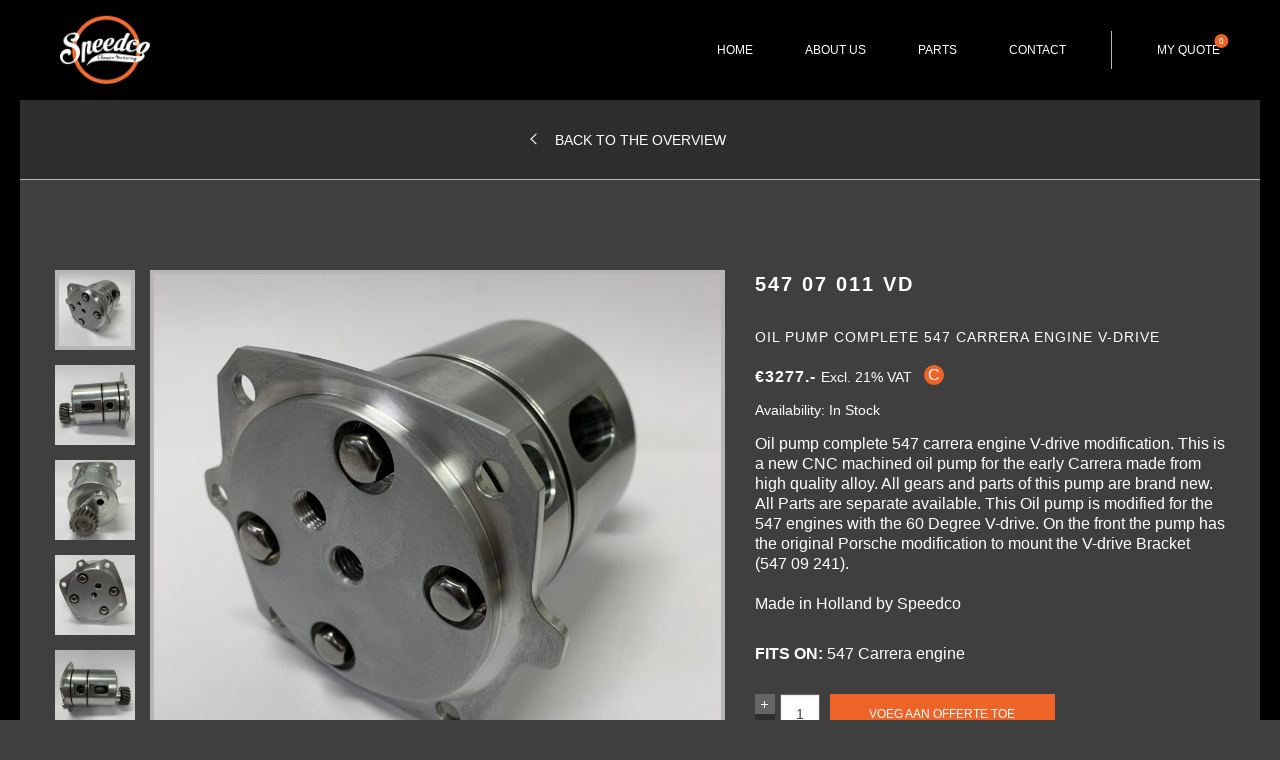

--- FILE ---
content_type: text/html; charset=UTF-8
request_url: https://speedco.nl/product/547-07-011-vd-oil-pump-carrera/?cars=new-parts-and-development&development_parts=
body_size: 6578
content:
<!DOCTYPE html>
<!--[if lt IE 7]>      <html class="no-js lt-ie9 lt-ie8 lt-ie7"> <![endif]-->
<!--[if IE 7]>         <html class="no-js lt-ie9 lt-ie8"> <![endif]-->
<!--[if IE 8]>         <html class="no-js lt-ie9"> <![endif]-->
<!--[if gt IE 8]><!--> 
<html class="no-js" lang="nl"> <!--<![endif]-->


    <head>
        <meta charset="utf-8">
        <meta http-equiv="X-UA-Compatible" content="IE=edge">
        <!-- Basic Setup -->
        <title>Speedco - 547 07 011 VD Oil pump Carrera</title>
        <meta name="description" content="Handcrafted Motoring Parts">
        <meta name="viewport" content="width=device-width, initial-scale=1">
        
        <link rel="shortcut icon" href="https://speedco.nl/wp-content/themes/speedco/favicon.ico" type="image/x-icon"/>
        <link rel="stylesheet" href="https://speedco.nl/wp-content/themes/speedco/assets/style/normalize.css">
        <link rel="stylesheet" href="https://speedco.nl/wp-content/themes/speedco/assets/style/foundation.min.css">
        <link rel="stylesheet" href="https://speedco.nl/wp-content/themes/speedco/assets/style/fixedsticky.css">
        <link rel="stylesheet" href="https://speedco.nl/wp-content/themes/speedco/style.css?v=1">
        
        <!-- Google Fonts -->
		<link href='http://fonts.googleapis.com/css?family=Titillium+Web:400,300,400italic,600' rel='stylesheet' type='text/css'>

		<meta name='robots' content='max-image-preview:large' />
<script type="text/javascript">
/* <![CDATA[ */
window._wpemojiSettings = {"baseUrl":"https:\/\/s.w.org\/images\/core\/emoji\/15.0.3\/72x72\/","ext":".png","svgUrl":"https:\/\/s.w.org\/images\/core\/emoji\/15.0.3\/svg\/","svgExt":".svg","source":{"concatemoji":"https:\/\/speedco.nl\/wp-includes\/js\/wp-emoji-release.min.js?ver=6.5.7"}};
/*! This file is auto-generated */
!function(i,n){var o,s,e;function c(e){try{var t={supportTests:e,timestamp:(new Date).valueOf()};sessionStorage.setItem(o,JSON.stringify(t))}catch(e){}}function p(e,t,n){e.clearRect(0,0,e.canvas.width,e.canvas.height),e.fillText(t,0,0);var t=new Uint32Array(e.getImageData(0,0,e.canvas.width,e.canvas.height).data),r=(e.clearRect(0,0,e.canvas.width,e.canvas.height),e.fillText(n,0,0),new Uint32Array(e.getImageData(0,0,e.canvas.width,e.canvas.height).data));return t.every(function(e,t){return e===r[t]})}function u(e,t,n){switch(t){case"flag":return n(e,"\ud83c\udff3\ufe0f\u200d\u26a7\ufe0f","\ud83c\udff3\ufe0f\u200b\u26a7\ufe0f")?!1:!n(e,"\ud83c\uddfa\ud83c\uddf3","\ud83c\uddfa\u200b\ud83c\uddf3")&&!n(e,"\ud83c\udff4\udb40\udc67\udb40\udc62\udb40\udc65\udb40\udc6e\udb40\udc67\udb40\udc7f","\ud83c\udff4\u200b\udb40\udc67\u200b\udb40\udc62\u200b\udb40\udc65\u200b\udb40\udc6e\u200b\udb40\udc67\u200b\udb40\udc7f");case"emoji":return!n(e,"\ud83d\udc26\u200d\u2b1b","\ud83d\udc26\u200b\u2b1b")}return!1}function f(e,t,n){var r="undefined"!=typeof WorkerGlobalScope&&self instanceof WorkerGlobalScope?new OffscreenCanvas(300,150):i.createElement("canvas"),a=r.getContext("2d",{willReadFrequently:!0}),o=(a.textBaseline="top",a.font="600 32px Arial",{});return e.forEach(function(e){o[e]=t(a,e,n)}),o}function t(e){var t=i.createElement("script");t.src=e,t.defer=!0,i.head.appendChild(t)}"undefined"!=typeof Promise&&(o="wpEmojiSettingsSupports",s=["flag","emoji"],n.supports={everything:!0,everythingExceptFlag:!0},e=new Promise(function(e){i.addEventListener("DOMContentLoaded",e,{once:!0})}),new Promise(function(t){var n=function(){try{var e=JSON.parse(sessionStorage.getItem(o));if("object"==typeof e&&"number"==typeof e.timestamp&&(new Date).valueOf()<e.timestamp+604800&&"object"==typeof e.supportTests)return e.supportTests}catch(e){}return null}();if(!n){if("undefined"!=typeof Worker&&"undefined"!=typeof OffscreenCanvas&&"undefined"!=typeof URL&&URL.createObjectURL&&"undefined"!=typeof Blob)try{var e="postMessage("+f.toString()+"("+[JSON.stringify(s),u.toString(),p.toString()].join(",")+"));",r=new Blob([e],{type:"text/javascript"}),a=new Worker(URL.createObjectURL(r),{name:"wpTestEmojiSupports"});return void(a.onmessage=function(e){c(n=e.data),a.terminate(),t(n)})}catch(e){}c(n=f(s,u,p))}t(n)}).then(function(e){for(var t in e)n.supports[t]=e[t],n.supports.everything=n.supports.everything&&n.supports[t],"flag"!==t&&(n.supports.everythingExceptFlag=n.supports.everythingExceptFlag&&n.supports[t]);n.supports.everythingExceptFlag=n.supports.everythingExceptFlag&&!n.supports.flag,n.DOMReady=!1,n.readyCallback=function(){n.DOMReady=!0}}).then(function(){return e}).then(function(){var e;n.supports.everything||(n.readyCallback(),(e=n.source||{}).concatemoji?t(e.concatemoji):e.wpemoji&&e.twemoji&&(t(e.twemoji),t(e.wpemoji)))}))}((window,document),window._wpemojiSettings);
/* ]]> */
</script>
<style id='wp-emoji-styles-inline-css' type='text/css'>

	img.wp-smiley, img.emoji {
		display: inline !important;
		border: none !important;
		box-shadow: none !important;
		height: 1em !important;
		width: 1em !important;
		margin: 0 0.07em !important;
		vertical-align: -0.1em !important;
		background: none !important;
		padding: 0 !important;
	}
</style>
<link rel='stylesheet' id='wp-block-library-css' href='https://speedco.nl/wp-includes/css/dist/block-library/style.min.css?ver=6.5.7' type='text/css' media='all' />
<style id='classic-theme-styles-inline-css' type='text/css'>
/*! This file is auto-generated */
.wp-block-button__link{color:#fff;background-color:#32373c;border-radius:9999px;box-shadow:none;text-decoration:none;padding:calc(.667em + 2px) calc(1.333em + 2px);font-size:1.125em}.wp-block-file__button{background:#32373c;color:#fff;text-decoration:none}
</style>
<style id='global-styles-inline-css' type='text/css'>
body{--wp--preset--color--black: #000000;--wp--preset--color--cyan-bluish-gray: #abb8c3;--wp--preset--color--white: #ffffff;--wp--preset--color--pale-pink: #f78da7;--wp--preset--color--vivid-red: #cf2e2e;--wp--preset--color--luminous-vivid-orange: #ff6900;--wp--preset--color--luminous-vivid-amber: #fcb900;--wp--preset--color--light-green-cyan: #7bdcb5;--wp--preset--color--vivid-green-cyan: #00d084;--wp--preset--color--pale-cyan-blue: #8ed1fc;--wp--preset--color--vivid-cyan-blue: #0693e3;--wp--preset--color--vivid-purple: #9b51e0;--wp--preset--gradient--vivid-cyan-blue-to-vivid-purple: linear-gradient(135deg,rgba(6,147,227,1) 0%,rgb(155,81,224) 100%);--wp--preset--gradient--light-green-cyan-to-vivid-green-cyan: linear-gradient(135deg,rgb(122,220,180) 0%,rgb(0,208,130) 100%);--wp--preset--gradient--luminous-vivid-amber-to-luminous-vivid-orange: linear-gradient(135deg,rgba(252,185,0,1) 0%,rgba(255,105,0,1) 100%);--wp--preset--gradient--luminous-vivid-orange-to-vivid-red: linear-gradient(135deg,rgba(255,105,0,1) 0%,rgb(207,46,46) 100%);--wp--preset--gradient--very-light-gray-to-cyan-bluish-gray: linear-gradient(135deg,rgb(238,238,238) 0%,rgb(169,184,195) 100%);--wp--preset--gradient--cool-to-warm-spectrum: linear-gradient(135deg,rgb(74,234,220) 0%,rgb(151,120,209) 20%,rgb(207,42,186) 40%,rgb(238,44,130) 60%,rgb(251,105,98) 80%,rgb(254,248,76) 100%);--wp--preset--gradient--blush-light-purple: linear-gradient(135deg,rgb(255,206,236) 0%,rgb(152,150,240) 100%);--wp--preset--gradient--blush-bordeaux: linear-gradient(135deg,rgb(254,205,165) 0%,rgb(254,45,45) 50%,rgb(107,0,62) 100%);--wp--preset--gradient--luminous-dusk: linear-gradient(135deg,rgb(255,203,112) 0%,rgb(199,81,192) 50%,rgb(65,88,208) 100%);--wp--preset--gradient--pale-ocean: linear-gradient(135deg,rgb(255,245,203) 0%,rgb(182,227,212) 50%,rgb(51,167,181) 100%);--wp--preset--gradient--electric-grass: linear-gradient(135deg,rgb(202,248,128) 0%,rgb(113,206,126) 100%);--wp--preset--gradient--midnight: linear-gradient(135deg,rgb(2,3,129) 0%,rgb(40,116,252) 100%);--wp--preset--font-size--small: 13px;--wp--preset--font-size--medium: 20px;--wp--preset--font-size--large: 36px;--wp--preset--font-size--x-large: 42px;--wp--preset--spacing--20: 0.44rem;--wp--preset--spacing--30: 0.67rem;--wp--preset--spacing--40: 1rem;--wp--preset--spacing--50: 1.5rem;--wp--preset--spacing--60: 2.25rem;--wp--preset--spacing--70: 3.38rem;--wp--preset--spacing--80: 5.06rem;--wp--preset--shadow--natural: 6px 6px 9px rgba(0, 0, 0, 0.2);--wp--preset--shadow--deep: 12px 12px 50px rgba(0, 0, 0, 0.4);--wp--preset--shadow--sharp: 6px 6px 0px rgba(0, 0, 0, 0.2);--wp--preset--shadow--outlined: 6px 6px 0px -3px rgba(255, 255, 255, 1), 6px 6px rgba(0, 0, 0, 1);--wp--preset--shadow--crisp: 6px 6px 0px rgba(0, 0, 0, 1);}:where(.is-layout-flex){gap: 0.5em;}:where(.is-layout-grid){gap: 0.5em;}body .is-layout-flex{display: flex;}body .is-layout-flex{flex-wrap: wrap;align-items: center;}body .is-layout-flex > *{margin: 0;}body .is-layout-grid{display: grid;}body .is-layout-grid > *{margin: 0;}:where(.wp-block-columns.is-layout-flex){gap: 2em;}:where(.wp-block-columns.is-layout-grid){gap: 2em;}:where(.wp-block-post-template.is-layout-flex){gap: 1.25em;}:where(.wp-block-post-template.is-layout-grid){gap: 1.25em;}.has-black-color{color: var(--wp--preset--color--black) !important;}.has-cyan-bluish-gray-color{color: var(--wp--preset--color--cyan-bluish-gray) !important;}.has-white-color{color: var(--wp--preset--color--white) !important;}.has-pale-pink-color{color: var(--wp--preset--color--pale-pink) !important;}.has-vivid-red-color{color: var(--wp--preset--color--vivid-red) !important;}.has-luminous-vivid-orange-color{color: var(--wp--preset--color--luminous-vivid-orange) !important;}.has-luminous-vivid-amber-color{color: var(--wp--preset--color--luminous-vivid-amber) !important;}.has-light-green-cyan-color{color: var(--wp--preset--color--light-green-cyan) !important;}.has-vivid-green-cyan-color{color: var(--wp--preset--color--vivid-green-cyan) !important;}.has-pale-cyan-blue-color{color: var(--wp--preset--color--pale-cyan-blue) !important;}.has-vivid-cyan-blue-color{color: var(--wp--preset--color--vivid-cyan-blue) !important;}.has-vivid-purple-color{color: var(--wp--preset--color--vivid-purple) !important;}.has-black-background-color{background-color: var(--wp--preset--color--black) !important;}.has-cyan-bluish-gray-background-color{background-color: var(--wp--preset--color--cyan-bluish-gray) !important;}.has-white-background-color{background-color: var(--wp--preset--color--white) !important;}.has-pale-pink-background-color{background-color: var(--wp--preset--color--pale-pink) !important;}.has-vivid-red-background-color{background-color: var(--wp--preset--color--vivid-red) !important;}.has-luminous-vivid-orange-background-color{background-color: var(--wp--preset--color--luminous-vivid-orange) !important;}.has-luminous-vivid-amber-background-color{background-color: var(--wp--preset--color--luminous-vivid-amber) !important;}.has-light-green-cyan-background-color{background-color: var(--wp--preset--color--light-green-cyan) !important;}.has-vivid-green-cyan-background-color{background-color: var(--wp--preset--color--vivid-green-cyan) !important;}.has-pale-cyan-blue-background-color{background-color: var(--wp--preset--color--pale-cyan-blue) !important;}.has-vivid-cyan-blue-background-color{background-color: var(--wp--preset--color--vivid-cyan-blue) !important;}.has-vivid-purple-background-color{background-color: var(--wp--preset--color--vivid-purple) !important;}.has-black-border-color{border-color: var(--wp--preset--color--black) !important;}.has-cyan-bluish-gray-border-color{border-color: var(--wp--preset--color--cyan-bluish-gray) !important;}.has-white-border-color{border-color: var(--wp--preset--color--white) !important;}.has-pale-pink-border-color{border-color: var(--wp--preset--color--pale-pink) !important;}.has-vivid-red-border-color{border-color: var(--wp--preset--color--vivid-red) !important;}.has-luminous-vivid-orange-border-color{border-color: var(--wp--preset--color--luminous-vivid-orange) !important;}.has-luminous-vivid-amber-border-color{border-color: var(--wp--preset--color--luminous-vivid-amber) !important;}.has-light-green-cyan-border-color{border-color: var(--wp--preset--color--light-green-cyan) !important;}.has-vivid-green-cyan-border-color{border-color: var(--wp--preset--color--vivid-green-cyan) !important;}.has-pale-cyan-blue-border-color{border-color: var(--wp--preset--color--pale-cyan-blue) !important;}.has-vivid-cyan-blue-border-color{border-color: var(--wp--preset--color--vivid-cyan-blue) !important;}.has-vivid-purple-border-color{border-color: var(--wp--preset--color--vivid-purple) !important;}.has-vivid-cyan-blue-to-vivid-purple-gradient-background{background: var(--wp--preset--gradient--vivid-cyan-blue-to-vivid-purple) !important;}.has-light-green-cyan-to-vivid-green-cyan-gradient-background{background: var(--wp--preset--gradient--light-green-cyan-to-vivid-green-cyan) !important;}.has-luminous-vivid-amber-to-luminous-vivid-orange-gradient-background{background: var(--wp--preset--gradient--luminous-vivid-amber-to-luminous-vivid-orange) !important;}.has-luminous-vivid-orange-to-vivid-red-gradient-background{background: var(--wp--preset--gradient--luminous-vivid-orange-to-vivid-red) !important;}.has-very-light-gray-to-cyan-bluish-gray-gradient-background{background: var(--wp--preset--gradient--very-light-gray-to-cyan-bluish-gray) !important;}.has-cool-to-warm-spectrum-gradient-background{background: var(--wp--preset--gradient--cool-to-warm-spectrum) !important;}.has-blush-light-purple-gradient-background{background: var(--wp--preset--gradient--blush-light-purple) !important;}.has-blush-bordeaux-gradient-background{background: var(--wp--preset--gradient--blush-bordeaux) !important;}.has-luminous-dusk-gradient-background{background: var(--wp--preset--gradient--luminous-dusk) !important;}.has-pale-ocean-gradient-background{background: var(--wp--preset--gradient--pale-ocean) !important;}.has-electric-grass-gradient-background{background: var(--wp--preset--gradient--electric-grass) !important;}.has-midnight-gradient-background{background: var(--wp--preset--gradient--midnight) !important;}.has-small-font-size{font-size: var(--wp--preset--font-size--small) !important;}.has-medium-font-size{font-size: var(--wp--preset--font-size--medium) !important;}.has-large-font-size{font-size: var(--wp--preset--font-size--large) !important;}.has-x-large-font-size{font-size: var(--wp--preset--font-size--x-large) !important;}
.wp-block-navigation a:where(:not(.wp-element-button)){color: inherit;}
:where(.wp-block-post-template.is-layout-flex){gap: 1.25em;}:where(.wp-block-post-template.is-layout-grid){gap: 1.25em;}
:where(.wp-block-columns.is-layout-flex){gap: 2em;}:where(.wp-block-columns.is-layout-grid){gap: 2em;}
.wp-block-pullquote{font-size: 1.5em;line-height: 1.6;}
</style>
<link rel="https://api.w.org/" href="https://speedco.nl/wp-json/" /><link rel="EditURI" type="application/rsd+xml" title="RSD" href="https://speedco.nl/xmlrpc.php?rsd" />
<meta name="generator" content="WordPress 6.5.7" />
<link rel="canonical" href="https://speedco.nl/product/547-07-011-vd-oil-pump-carrera/" />
<link rel='shortlink' href='https://speedco.nl/?p=3059' />
<link rel="alternate" type="application/json+oembed" href="https://speedco.nl/wp-json/oembed/1.0/embed?url=https%3A%2F%2Fspeedco.nl%2Fproduct%2F547-07-011-vd-oil-pump-carrera%2F" />
<link rel="alternate" type="text/xml+oembed" href="https://speedco.nl/wp-json/oembed/1.0/embed?url=https%3A%2F%2Fspeedco.nl%2Fproduct%2F547-07-011-vd-oil-pump-carrera%2F&#038;format=xml" />
	</head>


    <body>
    	

        <div class="overlay"></div>


        <noscript>Om deze pagina te bekijken heeft u een <a href="http://browsehappy.com/" target="_blank">moderne browser</a> nodig. Ook moet JavaScript aan staan.</noscript>


        <header>

            <a href="https://speedco.nl" class="logo">
                <img src="https://speedco.nl/wp-content/themes/speedco/assets/images/logo.png" alt="Speedco">
            </a>

                <div class="menu tablet-up">
                    <nav>
                        <ul class="no inline-list">
                            <li id="menu-item-82" class="menu-item menu-item-type-post_type menu-item-object-page menu-item-home menu-item-82"><a href="https://speedco.nl/">Home</a></li>
<li id="menu-item-81" class="menu-item menu-item-type-post_type menu-item-object-page menu-item-81"><a href="https://speedco.nl/culture/">About us</a></li>
<li id="menu-item-176" class="menu-item menu-item-type-custom menu-item-object-custom menu-item-176"><a href="#">Parts</a></li>
<li id="menu-item-78" class="menu-item menu-item-type-post_type menu-item-object-page menu-item-78"><a href="https://speedco.nl/contact/">Contact</a></li>
                        </ul>
                    </nav>
                    <div class="shopping-cart">
                        <a href="https://speedco.nl/offerte/"> My quote<span class="offerte-number">0</span></a>
                    </div>
                    <!--ul class="lang no inline-list">
                        <li class="active"><a href="#">nl</a></li>
                        	<li class="lang-item lang-item-25 lang-item-en no-translation lang-item-first"><a  lang="en-GB" hreflang="en-GB" href="https://speedco.nl/home-en/">en</a></li>
	<li class="lang-item lang-item-29 lang-item-de no-translation"><a  lang="de-DE" hreflang="de-DE" href="https://speedco.nl/home-de/">de</a></li>
                    </ul-->
                </div>

                <div class="menu mobile">
                    <!--ul class="lang no">
                        <li class="active"><a href="#">nl</a></li>
                        	<li class="lang-item lang-item-25 lang-item-en no-translation lang-item-first"><a  lang="en-GB" hreflang="en-GB" href="https://speedco.nl/home-en/">en</a></li>
	<li class="lang-item lang-item-29 lang-item-de no-translation"><a  lang="de-DE" hreflang="de-DE" href="https://speedco.nl/home-de/">de</a></li>
                    </ul-->
                    <div class="hamburger">
                        <div class="wrapper">
                            <div></div>
                            <div></div>
                            <div></div>
                        </div>
                    </div>
                    <div class="side-part">
                        <a href="https://speedco.nl/offerte/" class="shopping-cart">My quote<span class="offerte-number">3</span></a>
                        <nav>
                            <ul class="no">
                                <li class="menu-item menu-item-type-post_type menu-item-object-page menu-item-home menu-item-82"><a href="https://speedco.nl/">Home</a></li>
<li class="menu-item menu-item-type-post_type menu-item-object-page menu-item-81"><a href="https://speedco.nl/culture/">About us</a></li>
<li class="menu-item menu-item-type-custom menu-item-object-custom menu-item-176"><a href="#">Parts</a></li>
<li class="menu-item menu-item-type-post_type menu-item-object-page menu-item-78"><a href="https://speedco.nl/contact/">Contact</a></li>
                            </ul>
                        </nav>
                    </div>
                </div>

                <div class="dropdown">
                    <div class="row">
                        <div class="columns">
                            <div class="wrapper">
                                <h1>Choose your model</h1>
                                <ul class="no">
                                                                                                                                <li>
                                                    <a href="https://speedco.nl/product/?cars=porsche-356" >
                                                        Porsche 356                                                    </a>
                                                </li>
                                                                                            <li>
                                                    <a href="https://speedco.nl/product/?cars=550-spyder" >
                                                        550 Spyder                                                    </a>
                                                </li>
                                                                                            <li>
                                                    <a href="https://speedco.nl/product/?cars=porsche-911" >
                                                        Porsche 911/912                                                    </a>
                                                </li>
                                                                                            <li>
                                                    <a href="https://speedco.nl/product/?cars=new-parts-and-development" class="active">
                                                        Four Cam Engine                                                    </a>
                                                </li>
                                                                                            <li>
                                                    <a href="https://speedco.nl/product/?cars=parts-specials" >
                                                        N.O.S Parts &amp; Specials                                                    </a>
                                                </li>
                                                                                        <li><a href="https://speedco.nl/where-to-buy/" >Where to buy</a></li>
                                            </ul>
                                                                    </ul>
                                <div class="image-container">
                                 
                                                                                                                                                                    <div class="image " style="background-image: url(https://speedco.nl/wp-content/uploads/2016/07/1920x500_365C.jpg);">
                                            </div>
                                                                                                                                <div class="image " style="background-image: url(https://speedco.nl/wp-content/uploads/2016/07/1920x500_550.jpg);">
                                            </div>
                                                                                                                                <div class="image " style="background-image: url(https://speedco.nl/wp-content/uploads/2016/07/1920x500_911.jpg);">
                                            </div>
                                                                                                                                <div class="image active" style="background-image: url(https://speedco.nl/wp-content/uploads/2016/07/1920x500_Parts.jpg);">
                                            </div>
                                                                                                                                                                                                                            <div class="image " style="background-image: url(https://speedco.nl/wp-content/uploads/2018/01/Speedco-NOS.jpg);">
                                            </div>
                                                                                                                            <div class="image " style="background-image: url('https://speedco.nl/wp-content/uploads/2017/11/Bodyshop-Speedco-Parts-2.jpg');"></div>
                                    
                                </div>
                            </div>
                        </div>
                    </div>
                    <div class="close"></div>
                </div>

        </header>
    
	<section class="product-detail">
        <div class="container">
            <div class="sub-menu-bar">
                                    <a href="https://speedco.nl/product/?cars=new-parts-and-development">Back to the overview</a>
                            </div>
            <div class="row item-slideshow-images">
                <div class="columns medium-7">
                    <h2 class="mobile-only"></h2>
                    <ul class="no slider-images">
                    </ul>
                    <div class="thumbnails-container">
                        <div class="arrow-top tablet-up"></div>
                        <ul class="no thumbnails">
                                                                                                    <li style="background-image: url(https://speedco.nl/wp-content/uploads/2023/04/IMG_2216-1024x1024.jpg)"></li>

                                                                                                        <li style="background-image: url(https://speedco.nl/wp-content/uploads/2023/04/IMG_2220-1024x1024.jpg)"></li>

                                                                                                        <li style="background-image: url(https://speedco.nl/wp-content/uploads/2023/04/IMG_2218-1024x1024.jpg)"></li>

                                                                                                        <li style="background-image: url(https://speedco.nl/wp-content/uploads/2023/04/IMG_2221-1024x1024.jpg)"></li>

                                                                                                        <li style="background-image: url(https://speedco.nl/wp-content/uploads/2023/04/IMG_2217-1024x1024.jpg)"></li>

                                                                                                        <li style="background-image: url(https://speedco.nl/wp-content/uploads/2023/04/IMG_2219-1024x1024.jpg)"></li>

                                                        </ul>
                        <div class="arrow-bottom tablet-up"></div>
                    </div>
                </div>
                <div class="columns medium-5">
                    <h2>547 07 011 VD</h2>
                    <h4>Oil pump complete 547 carrera engine V-drive </h4>
                    <div class="price"><p><strong>€<span>3277.-</span> </strong>Excl. 21% VAT  &nbsp; <span class="korting">C</span> </p></div>
                    <p class="availability">Availability: In Stock</p>                                             <p>
                             Oil pump complete 547 carrera engine V-drive modification. This is a new CNC machined oil pump for the early Carrera made from high quality alloy. All gears and parts of this pump are brand new. All Parts are separate available. This Oil pump is modified for the 547 engines with the 60 Degree V-drive. On the front the pump has the original Porsche modification to mount the V-drive Bracket (547 09 241).<br />
<br />
Made in Holland by Speedco                           </p>
                                                                   <p class="type"><strong>FITS ON: </strong> 547 Carrera engine</p>
                                         <div class="specifications">

                        
                    </div>
                    <div class="add">
                        <div class="data">
                            <a href="https://speedco.nl/product/547-07-011-vd-oil-pump-carrera/" class="link"></a>
                            <img src="https://speedco.nl/wp-content/uploads/2023/04/IMG_2216-300x300.jpg" alt="" class="image">
                            <div class="name">Oil pump complete 547 carrera engine V-drive </div>
                            <div class="type">547 Carrera engine</div>                            <div class="price">3277.-</div>                            <div class="article">artikelnummer547 07 011 VD Oil pump Carrera3059</div>
                        </div>
                        <div class="buttons">
                            <div class="plus"></div>
                            <div class="minus"></div>
                        </div>
                        <input type="tel" class="amount" value="1">
                        <button class="add-detail">Voeg aan offerte toe</button>
                    </div>
                </div>
            </div>
            
                            <div class="row producten">
                    <h1>You also might like</h1>
                    <div class="columns medium-11 medium-centered">
                                                    <ul>
                                                                                                                            <div class="columns small-12 medium-6 large-4">
                                    <a href="https://speedco.nl/product/547-09-241/" class="wrapper">
                                                                                                                                                                                                                                                                                        <div class="image" style="background-image: url(https://speedco.nl/wp-content/uploads/2018/11/IMG_8733-e1542052351953-300x300.jpg)"></div>
                                                    <img src="https://speedco.nl/wp-content/uploads/2018/11/IMG_8733-e1542052351953-300x300.jpg" style="display: none;">
                                                                                                    
                                                                                            
                                                                                            
                                                                                            
                                                                                    <h4>V-drive Bracket 547 engine 60 degrees</h4>
                                        <p class="type">547 Carrera engine</p>                                         <div class="price"><p><strong>€<span>1086.- </span></strong>Excl. 21% VAT</p></div>                                         <div class="bottom">
                                            <div class="add">
                                                <div class="buttons">
                                                    <div class="plus"></div>
                                                    <div class="minus"></div>
                                                </div>
                                                <input class="amount" type="tel" value="1">
                                                <button>Voeg aan offerte toe</button>
                                            </div>
                                            <p class="number">547 09 241</p>
                                        </div>
                                    </a>
                                </div>
                                                                                                                            <div class="columns small-12 medium-6 large-4">
                                    <a href="https://speedco.nl/product/547-07-000-hose-kit-v-drive/" class="wrapper">
                                                                                                                                                                                                                                                                                        <div class="image" style="background-image: url(https://speedco.nl/wp-content/uploads/2023/04/IMG_2213-300x300.jpg)"></div>
                                                    <img src="https://speedco.nl/wp-content/uploads/2023/04/IMG_2213-300x300.jpg" style="display: none;">
                                                                                                    
                                                                                            
                                                                                            
                                                                                    <h4>Oil line kit V-drive</h4>
                                        <p class="type">547 Carrera engine</p>                                         <div class="price"><p><strong>€<span>277.75 </span></strong>Excl. 21% VAT</p></div>                                         <div class="bottom">
                                            <div class="add">
                                                <div class="buttons">
                                                    <div class="plus"></div>
                                                    <div class="minus"></div>
                                                </div>
                                                <input class="amount" type="tel" value="1">
                                                <button>Voeg aan offerte toe</button>
                                            </div>
                                            <p class="number">547 07 000</p>
                                        </div>
                                    </a>
                                </div>
                                                                                                                            <div class="columns small-12 medium-6 large-4">
                                    <a href="https://speedco.nl/product/547-07-011/" class="wrapper">
                                                                                                                                                                                                                                                                                        <div class="image" style="background-image: url(https://speedco.nl/wp-content/uploads/2017/05/IMG_0894-300x225.jpg)"></div>
                                                    <img src="https://speedco.nl/wp-content/uploads/2017/05/IMG_0894-300x225.jpg" style="display: none;">
                                                                                                    
                                                                                            
                                                                                            
                                                                                            
                                                                                    <h4>Oil pump complete 547 carrera engine</h4>
                                        <p class="type">547 Carrera engine</p>                                         <div class="price"><p><strong>€<span>3055.- </span></strong>Excl. 21% VAT</p></div>                                         <div class="bottom">
                                            <div class="add">
                                                <div class="buttons">
                                                    <div class="plus"></div>
                                                    <div class="minus"></div>
                                                </div>
                                                <input class="amount" type="tel" value="1">
                                                <button>Voeg aan offerte toe</button>
                                            </div>
                                            <p class="number">547 07 011</p>
                                        </div>
                                    </a>
                                </div>
                                                        </ul>
                                                                        </div>
                </div>
                    </div>
    </section>

    <script type="text/javascript" src="https://maps.googleapis.com/maps/api/js?key=AIzaSyDx8Eqy5tdgZycHNh1sH8S3DHDJGAlqy3c&sensor=false&libraries=places"></script>

		<script src="https://speedco.nl/wp-content/themes/speedco/assets/scripts/jquery.js" type="text/javascript"></script>
		<script src="https://speedco.nl/wp-content/themes/speedco/assets/scripts/jquery-migrate.js" type="text/javascript"></script>

		<!-- BUILD -->
		<script src="https://speedco.nl/wp-content/themes/speedco/assets/scripts/placeholder.js" type="text/javascript"></script>
		<script src="https://speedco.nl/wp-content/themes/speedco/assets/scripts/foundation.js" type="text/javascript"></script>
		<script src="https://speedco.nl/wp-content/themes/speedco/assets/scripts/foundation.equalizer.js" type="text/javascript"></script>
	    <script src="https://speedco.nl/wp-content/themes/speedco/assets/scripts/foundation.abide.js" type="text/javascript"></script>
	    <script src="https://speedco.nl/wp-content/themes/speedco/assets/scripts/stickyfill.min.js" type="text/javascript"></script>

		<script src="https://speedco.nl/wp-content/themes/speedco/assets/scripts/own.js" type="text/javascript"></script>
		</body>

</html>




--- FILE ---
content_type: text/css
request_url: https://speedco.nl/wp-content/themes/speedco/assets/style/fixedsticky.css
body_size: 98
content:
.fixedsticky {
	position: -webkit-sticky;
	position: -moz-sticky;
	position: -ms-sticky;
	position: -o-sticky;
	position: sticky;
	top: 0;
}
/* When position: sticky is supported but native behavior is ignored */
.fixedsticky-withoutfixedfixed .fixedsticky-off,
.fixed-supported .fixedsticky-off {
	position: static;
}
.fixedsticky-withoutfixedfixed .fixedsticky-on,
.fixed-supported .fixedsticky-on {
	position: fixed;
}
.fixedsticky-dummy {
	display: none;
}
.fixedsticky-on + .fixedsticky-dummy {
	display: block;
}

--- FILE ---
content_type: text/css
request_url: https://speedco.nl/wp-content/themes/speedco/style.css?v=1
body_size: 8100
content:
/* Mixins
-------------------------*/
/* Variables
-------------------------*/
/* Colors */
/* Animations
-------------------------*/
/* Transitions */
/* General Helper Classes
-------------------------*/
noscript {
  position: absolute;
  top: 0;
  height: 50px;
  color: #ffffff;
  background-color: #000000;
}

ul.no {
  margin: 0;
  padding: 0;
  list-style: none;
}

/* Visual basics */
.background {
  position: absolute;
  top: 0;
  left: 0;
  right: 0;
  bottom: 0;
  background-size: cover;
  background-position: center;
  background-repeat: no-repeat;
}

/* Page layout */
.page-wrap {
  position: relative;
  transition: 0.35s ease all;
  display: block;
  z-index: 1;
}

.overlay {
  position: fixed;
  visibility: hidden;
  background-color: transparent;
  top: 0;
  left: 0;
  width: 100%;
  height: 100%;
  z-index: 5;
  transition: 0.35s ease background-color, 0.35s ease visibility;
}

.overlay.active {
  visibility: visible;
  background-color: rgba(0, 0, 0, 0.5);
}

section.full {
  min-height: 100%;
  width: 100%;
  display: table;
}

.row.full {
  max-width: 100%;
}

.vertical-center {
  display: table;
}

.full .container, .vertical-center .container {
  display: table-cell;
  vertical-align: middle;
}

#map-canvas {
  width: 100%;
  height: 100%;
}

/* Typography
-------------------------*/
h1, h2, h3, h4, p, a, li a {
  font-family: "Myriad Pro", helvetica, arial, sans-serif;
}

h1 {
  font-size: 1.875em;
  text-transform: uppercase;
  font-weight: 600;
  letter-spacing: 2px;
  text-align: center;
  color: #ffffff;
}

h2 {
  font-size: 1.3125em;
  text-transform: uppercase;
  font-weight: 600;
  letter-spacing: 2px;
  color: #ffffff;
}

h3 {
  font-size: 1.125em;
  text-transform: uppercase;
  font-weight: 600;
  color: #ffffff;
}

h4 {
  font-size: 0.875em;
  text-transform: uppercase;
  font-weight: 700;
  letter-spacing: 1px;
}

p {
  color: #ffffff;
}

a, li a {
  font-family: "Myriad Pro", helvetica, arial, sans-serif;
  font-size: 0.875em;
  text-transform: uppercase;
  color: #ffffff;
}

a, .sub-menu-bar a {
  transition: color 0.15s ease;
}

a:hover, .sub-menu-bar a:hover {
  color: #ee6428;
}

input[type="text"], input[type="email"], input[type="number"], textarea {
  font-family: "Myriad Pro", helvetica, arial, sans-serif;
  font-size: 0.6875em;
  font-weight: 600;
  color: #3f3f3f;
}

::-webkit-input-placeholder {
  font-family: "Myriad Pro", helvetica, arial, sans-serif;
  font-size: 11px;
  text-transform: uppercase;
  font-weight: 600;
  color: #909090;
}

:-moz-placeholder {
  /* Firefox 18- */
  font-family: "Myriad Pro", helvetica, arial, sans-serif;
  color: #909090;
}

::-moz-placeholder {
  /* Firefox 19+ */
  font-family: "Myriad Pro", helvetica, arial, sans-serif;
  color: #909090;
}

:-ms-input-placeholder {
  font-family: "Myriad Pro", helvetica, arial, sans-serif;
  color: #909090;
}

button {
  font-family: "Myriad Pro", helvetica, arial, sans-serif;
  font-size: 0.6875em;
  text-transform: uppercase;
  font-weight: 600;
}

/* Slideshow
------------------------*/
/* general */
/* h2 */
.slideshow-container {
  min-width: 100%;
  max-width: 100%;
  height: 100%;
  position: absolute;
  left: 0;
  top: 0;
}

.slideshow-container .relativity {
  opacity: 0;
}

.slideshow-container ul.slideshow {
  overflow: hidden;
  list-style: none;
  margin: 0;
  padding: 0;
  width: 100%;
  height: 100%;
  position: absolute;
  top: 0;
  background-color: #bfbfbf;
}

.slideshow-container ul.slideshow li {
  position: absolute;
  top: 0;
  left: 0;
  bottom: 0;
  right: 0;
  min-width: 100%;
}

.slideshow-container ul.slideshow li.prepNext .background {
  transition: 0s all;
  transform: translateX(50%);
  opacity: 0;
}

.slideshow-container ul.slideshow li.prepNext h2 {
  transition: 0s all;
  transform: translateX(75%);
  opacity: 0;
}

.slideshow-container ul.slideshow li.removePrev .background {
  transition: 1.6s ease-in-out all;
  transform: translateX(-100%);
  opacity: 1;
}

.slideshow-container ul.slideshow li.removePrev h2 {
  transition: 1.6s ease-in-out all;
  transform: translateX(-125%);
  opacity: 0;
}

.slideshow-container ul.slideshow li.prepPrev .background {
  transition: 0s all;
  transform: translateX(-50%);
  opacity: 0;
}

.slideshow-container ul.slideshow li.prepPrev h2 {
  transition: 0s all;
  transform: translateX(-75%);
  opacity: 0;
}

.slideshow-container ul.slideshow li.removeNext .background {
  transition: 1.6s ease-in-out all;
  transform: translateX(100%);
  opacity: 1;
}

.slideshow-container ul.slideshow li.removeNext h2 {
  transition: 1.6s ease-in-out all;
  transform: translateX(125%);
  opacity: 0;
}

.slideshow-container ul.slideshow li .background {
  position: absolute;
  top: 0;
  left: 0;
  right: 0;
  bottom: 0;
  background-size: cover;
  background-position: center;
  transition: 1.5s all ease-in-out;
}

.slideshow-container ul.slideshow li h2 {
  position: absolute;
  bottom: 25%;
  left: 0;
  right: 0;
  color: #000;
  font-size: 3em;
  font-weight: 900;
  text-transform: uppercase;
  transition: 1.5s ease-in-out;
  opacity: 1;
}

.slideshow-container .ui {
  position: absolute;
  top: 0;
  bottom: 0;
  left: 0;
  right: 0;
  z-index: 5;
  height: 100%;
}

.slideshow-container .ui .next {
  width: 15px;
  height: 15px;
  background-image: url("assets/images/next.png");
  background-repeat: no-repeat;
  background-size: 10px 15px;
  background-position: center;
  position: absolute;
  top: 50%;
  transform: translateY(-50%) translateX(0px);
  right: 10px;
  transition: all 0.15s ease-in-out;
  cursor: pointer;
  padding: 15px;
}

.slideshow-container .ui .next:hover {
  transform: translateY(-50%) translateX(5px);
}

.slideshow-container .ui .prev {
  width: 15px;
  height: 15px;
  background-image: url("assets/images/prev.png");
  background-repeat: no-repeat;
  background-size: 10px 15px;
  background-position: center;
  position: absolute;
  top: 50%;
  transform: translateY(-50%) translateX(0px);
  left: 10px;
  transition: all 0.15s ease-in-out;
  cursor: pointer;
  padding: 15px;
}

.slideshow-container .ui .prev:hover {
  transform: translateY(-50%) translateX(-5px);
}

.slideshow-container .ui ul.indicators {
  text-align: center;
  margin: 0;
  position: absolute;
  bottom: 25px;
  left: 50%;
  transform: translateX(-50%);
}

.slideshow-container .ui ul.indicators li {
  margin: 3px;
  margin-top: 30px;
  margin-bottom: 20px;
  display: inline-block;
  width: 12px;
  height: 12px;
  background-color: rgba(86, 86, 86, 0.25);
  border-radius: 12px;
  cursor: pointer;
  transition: all 0.25s ease-in-out;
}

.slideshow-container .ui ul.indicators li.active {
  background-color: rgba(86, 86, 86, 0.6);
}

.slideshow-container .data-slideshow {
  display: none;
}

.slideshow-container .filler {
  opacity: 0;
}

/* General
-------------------------*/
html, body {
  height: 100%;
  overflow-x: hidden;
}

body {
  background-color: #3f3f3f;
  overflow-x: hidden;
}

h1, h2, h3, h4, p, a, ul, ol, li, li.inline-list, span, button, input[type="text"], input[type="tel"] {
  margin: 0;
  padding: 0;
  text-rendering: optimizeLegibility;
  text-rendering: geometricPresision;
}

input[type="text"]:focus, input[type="tel"]:focus, button:focus {
  outline: none;
  box-shadow: none;
}

hr {
  border-color: #b6b6b6;
  margin: 0 45px 60px 45px;
}

.row {
  max-width: 75em;
}

.data {
  display: none;
}

[class*="column"] + [class*="column"]:last-child {
  float: left;
}

a:focus {
  outline: none;
  border: none;
  color: #ee6428;
}

/* Header
-------------------------*/
header {
  height: 100px;
  padding: 0 60px;
  background-color: #000000;
  z-index: 50;
}

header a.logo {
  width: 90px;
  position: relative;
  top: 50%;
  transform: translateY(-50%);
  display: inline-block;
}

header .menu {
  height: 100%;
}

header .menu.mobile {
  display: none;
}

header .menu.tablet-up {
  float: right;
  position: relative;
}

header .menu.tablet-up nav, header .menu.tablet-up a.shopping-cart, header .menu.tablet-up ul.lang {
  float: left;
  margin: 0 45px;
}

header .menu.tablet-up nav ul li a, header .menu.tablet-up a.shopping-cart, header .menu.tablet-up ul.lang {
  position: relative;
  top: 50%;
  transform: translateY(-50%);
}

header .menu.tablet-up nav {
  height: 100%;
}

header .menu.tablet-up nav ul {
  height: 100%;
}

header .menu.tablet-up nav ul.cars li.menu-item-type-custom:before {
  content: "";
  width: 100%;
  height: 4px;
  position: absolute;
  background-color: #ee6428;
  bottom: 0;
}

header .menu.tablet-up nav ul li {
  height: 100%;
  position: relative;
}

header .menu.tablet-up nav ul li.current-menu-item:before {
  content: "";
  width: 100%;
  height: 4px;
  position: absolute;
  background-color: #ee6428;
  bottom: 0;
}

header .menu.tablet-up nav ul li a {
  padding: 10px 30px;
}

header .menu.tablet-up nav ul.archive-active li.menu-item-type-custom:before {
  content: "";
  width: 100%;
  height: 4px;
  position: absolute;
  background-color: #ee6428;
  bottom: 0;
}

header .menu.tablet-up div.shopping-cart {
  position: relative;
  display: inline;
  float: left;
  height: 100%;
}

header .menu.tablet-up div.shopping-cart a {
  position: relative;
  display: inline-block;
  top: 50%;
  transform: translateY(-50%);
  padding: 10px 0 10px 45px;
  border-left: 1px solid #b6b6b6;
}

header .menu.tablet-up div.shopping-cart a span {
  width: 14px;
  height: 14px;
  position: absolute;
  top: 3px;
  border-radius: 50%;
  background-color: #ee6428;
  text-align: center;
  line-height: 15px;
  font-size: 0.6875em;
  color: #ffffff;
  transform: translateX(-40%);
}

header .menu.tablet-up div.shopping-cart.active:after {
  content: "";
  width: 100%;
  height: 4px;
  position: absolute;
  left: 0;
  background-color: #ee6428;
  bottom: 0;
}

header .menu.tablet-up ul.lang {
  padding: 0 10px;
}

header .menu.tablet-up ul.lang li.active a {
  color: #656565;
}

header .menu.tablet-up *:first-child {
  margin-left: 0 !important;
}

header .menu.tablet-up *:last-child {
  margin-right: 0 !important;
}

header .dropdown {
  width: calc(100% - 40px);
  height: 0px;
  position: absolute;
  top: 100px;
  left: 0;
  right: 0;
  margin: auto;
  z-index: 150;
  background-color: #2d2d2d;
  text-align: center;
  overflow: hidden;
  box-shadow: 0px 0px 20px transparent;
  transition: height 0.4s ease, box-shadow 0.15s ease;
}

header .dropdown .row, header .dropdown .columns {
  height: 100%;
}

header .dropdown .wrapper {
  height: 100%;
  display: inline-block;
  margin: auto;
  opacity: 0;
  transition: opacity 0.2s ease;
}

header .dropdown .wrapper h1 {
  width: 120px;
  position: relative;
  float: left;
  top: 50%;
  transform: translateY(-50%);
  box-sizing: content-box;
  padding: 30px 90px 30px 0;
  margin-right: 90px;
  text-align: right;
  border-right: 1px solid #b6b6b6;
}

header .dropdown .wrapper ul {
  position: relative;
  float: left;
  top: 50%;
  margin-right: 90px;
  transform: translateY(-50%);
  text-align: left;
}

header .dropdown .wrapper ul li a {
  display: block;
  padding: 10px 0;
  font-size: 0.75em;
  color: #b6b6b6;
}

header .dropdown .wrapper ul li a.active {
  color: #ffffff;
}

header .dropdown .wrapper ul li a:hover {
  color: #ffffff;
}

header .dropdown .wrapper .image-container {
  width: 300px;
  height: 150px;
  position: relative;
  float: left;
  top: 50%;
  transform: translateY(-50%);
}

header .dropdown .wrapper .image-container .all-images {
  display: none;
}

header .dropdown .wrapper .image-container .image {
  width: 100%;
  height: 100%;
  position: absolute;
  background-size: cover;
  background-position: center;
  opacity: 0;
  z-index: 50;
  transition: 0.3s opacity ease 0.3s;
}

header .dropdown .wrapper .image-container .image.hoveredItem {
  z-index: 100;
  opacity: 1;
  transition: 0.3s opacity ease 0s;
}

header .dropdown .wrapper .image-container .image.active {
  opacity: 1;
}

header .dropdown.active {
  height: 400px;
  box-shadow: 0px 6px 6px rgba(0, 0, 0, 0.25);
}

header .dropdown.active .wrapper {
  opacity: 1;
}

header .dropdown .close {
  width: 15px;
  height: 15px;
  position: absolute;
  top: 30px;
  right: 30px;
  transform: rotateZ(45deg);
  cursor: pointer;
}

header .dropdown .close:before {
  content: "";
  width: 100%;
  height: 1px;
  position: absolute;
  top: 0;
  bottom: 0;
  left: 0;
  margin: auto;
  background-color: #ffffff;
  transition: background 0.15s ease;
}

header .dropdown .close:after {
  content: "";
  width: 1px;
  height: 100%;
  position: absolute;
  left: 0;
  right: 0;
  margin: auto;
  background-color: #ffffff;
  transition: background 0.15s ease;
}

header .dropdown .close:hover:before {
  background-color: #ee6428;
}

header .dropdown .close:hover:after {
  background-color: #ee6428;
}

/* Content
-------------------------*/
.container {
  width: 100%;
  min-height: calc(100vh - 100px);
  position: relative;
  border-left: 20px solid #000000;
  border-right: 20px solid #000000;
  border-bottom: 20px solid #000000;
}

.sub-menu-bar {
  width: 100%;
  height: 80px;
  background-color: #2d2d2d;
  text-align: center;
  border-bottom: 1px #b6b6b6 solid;
  margin-bottom: 90px;
}

.sub-menu-bar > a {
  position: relative;
  display: inline-block;
  line-height: 80px;
  vertical-align: middle;
  padding: 0 23px;
  transition: color 0.15s ease;
}

.sub-menu-bar > a:before {
  content: "";
  width: 8px;
  height: 8px;
  position: absolute;
  display: inline-block;
  top: 0;
  bottom: 3px;
  left: 0px;
  margin: auto;
  border-top: 1px #ffffff solid;
  border-left: 1px #ffffff solid;
  transform: rotate(-45deg);
  transition: border-color 0.2s ease, left 0.2s ease;
}

.sub-menu-bar > a:hover:before {
  border-color: #ee6428;
  left: -3px;
}

.sub-menu-bar ul {
  display: inline-block;
  margin: auto;
}

.sub-menu-bar ul li {
  margin: 0;
}

.sub-menu-bar ul li a {
  line-height: 80px;
  padding: 0 30px;
  color: #656565;
}

.sub-menu-bar ul li a.active {
  color: #ffffff;
}

.producten .wrapper {
  height: 420px;
  position: relative;
  display: block;
  padding: 30px;
  background-color: #ffffff;
  text-align: center;
  margin-bottom: 60px;
  border: 4px solid #ffffff;
  transition: border-color 0.25s ease;
}

.producten .wrapper .image {
  width: 100%;
  height: 150px;
  margin: 0 auto 15px auto;
  background-position: center;
  background-size: contain;
  background-repeat: no-repeat;
}

.producten .wrapper h4 {
  margin-bottom: 15px;
}

.producten .wrapper p.type {
  font-size: 0.6875em;
  font-weight: 600;
  text-transform: uppercase;
  margin-bottom: 15px;
  color: #000000;
}

.producten .wrapper .price {
  margin-bottom: 15px;
}

.producten .wrapper .price p {
  font-size: 0.75em;
  color: #b6b6b6;
  text-transform: none;
}

.producten .wrapper .price p strong {
  color: #ee6428;
  font-size: 1.33333333333333em;
  letter-spacing: 1px;
}

.producten .wrapper p.number {
  font-size: 0.75em;
  color: #b6b6b6;
  text-transform: none;
  clear: both;
}

.producten .wrapper .bottom {
  width: calc(100% - 60px);
  position: absolute;
  bottom: 30px;
  left: 30px;
}

.add {
  width: 100%;
  max-width: 320px;
  height: 30px;
  margin: 0 auto 15px auto;
}

.add .buttons {
  height: 100%;
  float: left;
  margin-right: 5px;
}

.add .buttons div {
  height: 50%;
  width: 15px;
  position: relative;
  cursor: pointer;
  transition: background-color 0.15s ease;
}

.add .buttons div.plus {
  background-color: #656565;
}

.add .buttons div.plus:before {
  content: "";
  width: 7px;
  height: 1px;
  position: absolute;
  top: 0;
  bottom: 0;
  left: 0;
  right: 0;
  margin: auto;
  background-color: #ffffff;
}

.add .buttons div.plus:after {
  content: "";
  width: 1px;
  height: 7px;
  position: absolute;
  top: 0;
  bottom: 0;
  left: 0;
  right: 0;
  margin: auto;
  background-color: #ffffff;
}

.add .buttons div.minus {
  background-color: #2d2d2d;
}

.add .buttons div.minus:before {
  content: "";
  width: 7px;
  height: 1px;
  position: absolute;
  top: 0;
  bottom: 0;
  left: 0;
  right: 0;
  margin: auto;
  background-color: #ffffff;
}

.add .buttons div:hover {
  background-color: #ee6428;
}

.add input {
  height: 100%;
  width: 30px;
  float: left;
  margin-right: 10px;
  text-align: center;
  border-color: #656565;
}

.add button {
  width: calc(100% - 60px);
  height: 100%;
  float: left;
  font-size: 0.75em;
  font-weight: normal;
  background-color: #656565;
  transition: background-color 0.15s ease;
}

.add button:hover {
  background-color: #ee6428;
}

.added {
  border: 4px solid #ee6428 !important;
  transition: 0.25s ease all;
}

.ornament {
  width: 210px;
  height: 6px;
  position: relative;
  display: inline-block;
  vertical-align: middle;
}

.ornament:before {
  content: "";
  height: 2px;
  width: 100%;
  position: absolute;
  top: 0;
  bottom: 0;
  right: 2px;
  margin: auto;
  background: linear-gradient(to right, rgba(255, 255, 255, 0), white);
}

.ornament:after {
  content: "";
  width: 6px;
  height: 6px;
  position: absolute;
  right: 0;
  background-color: #ffffff;
  border-radius: 50%;
}

.ornament:first-child {
  margin-right: 60px;
}

.ornament:last-child {
  transform: rotateZ(180deg);
  margin-left: 60px;
}

/* Slider thumbnails */
.item-slideshow-images {
  border-bottom: 1px #b6b6b6 solid;
  padding-bottom: 60px;
  margin-bottom: 60px;
}

.item-slideshow-images .thumbnails-container {
  width: 80px;
  height: 510px;
  position: relative;
}

.item-slideshow-images .thumbnails-container .arrow-top, .item-slideshow-images .thumbnails-container .arrow-bottom {
  position: absolute;
  left: 0;
  right: 0;
  margin: auto;
  cursor: pointer;
  display: none;
}

.item-slideshow-images .thumbnails-container .arrow-top {
  width: 40px;
  height: 40px;
  top: -50px;
}

.item-slideshow-images .thumbnails-container .arrow-top:before {
  content: "";
  position: absolute;
  width: 0;
  height: 0;
  top: 0;
  bottom: 0;
  right: 0;
  left: 0;
  margin: auto;
  border-left: 10px solid transparent;
  border-right: 10px solid transparent;
  border-bottom: 10px solid #fff;
  transition: border 0.15s ease;
}

.item-slideshow-images .thumbnails-container .arrow-top:hover:before {
  border-left: 10px solid transparent;
  border-right: 10px solid transparent;
  border-bottom: 10px solid #ee6428;
}

.item-slideshow-images .thumbnails-container .arrow-bottom {
  width: 40px;
  height: 40px;
  bottom: -50px;
}

.item-slideshow-images .thumbnails-container .arrow-bottom:before {
  content: "";
  position: absolute;
  width: 0;
  height: 0;
  top: 0;
  bottom: 0;
  right: 0;
  left: 0;
  margin: auto;
  border-left: 10px solid transparent;
  border-right: 10px solid transparent;
  border-top: 10px solid #fff;
  transition: border 0.15s ease;
}

.item-slideshow-images .thumbnails-container .arrow-bottom:hover:before {
  border-left: 10px solid transparent;
  border-right: 10px solid transparent;
  border-top: 10px solid #ee6428;
}

.item-slideshow-images:last-child {
  border: 0;
  padding-bottom: 0;
  margin-bottom: 90px;
}

.item-slideshow-images ul.thumbnails {
  height: 100%;
  width: 100%;
  float: left;
  overflow-y: hidden;
}

.item-slideshow-images ul.thumbnails li {
  width: 100%;
  height: 80px;
  background-size: cover;
  background-position: center;
  margin-bottom: 15px;
  cursor: pointer;
  transition: margin 0.5s ease;
}

.item-slideshow-images ul.thumbnails li.active {
  border: 4px #b6b6b6 solid;
}

.item-slideshow-images ul.thumbnails li:last-child {
  margin-bottom: 0;
}

.item-slideshow-images ul.slider-images {
  width: calc(100% - 95px);
  float: right;
  margin-left: 15px;
  overflow: hidden;
  border: 4px solid #b6b6b6;
  transition: 0.25s ease all;
  position: relative;
}

.item-slideshow-images ul.slider-images:before {
  content: "";
  display: block;
  padding-top: 100%;
  /* initial ratio of 1:1*/
}

.item-slideshow-images ul.slider-images li {
  position: absolute;
  top: 0;
  left: 0;
  width: 100%;
  height: 100%;
  background-size: cover;
  background-position: center;
}

.item-slideshow-images ul.slider-images.upwards li:first-child {
  animation-name: upwardsPrev;
  animation-duration: 0.75s;
  animation-timing-function: ease;
  animation-iteration-count: 1;
  animation-fill-mode: forwards;
}

.item-slideshow-images ul.slider-images.upwards li:last-child {
  animation-name: upwardsNew;
  animation-duration: 0.75s;
  animation-timing-function: ease;
  animation-iteration-count: 1;
  animation-fill-mode: forwards;
}

.item-slideshow-images ul.slider-images.downwards li:first-child {
  animation-name: downwardsPrev;
  animation-duration: .75s;
  animation-timing-function: ease;
  animation-iteration-count: 1;
  animation-fill-mode: forwards;
}

.item-slideshow-images ul.slider-images.downwards li:last-child {
  transform: translateY(-200%);
  animation-name: downwardsNew;
  animation-duration: .75s;
  animation-timing-function: ease;
  animation-iteration-count: 1;
  animation-fill-mode: forwards;
}

@keyframes upwardsNew {
  0% {
    transform: translateY(100%);
  }
  100% {
    transform: translateY(0%);
  }
}

@keyframes upwardsPrev {
  0% {
    transform: translateY(0%);
  }
  100% {
    transform: translateY(-20%);
  }
}

@keyframes downwardsNew {
  0% {
    transform: translateY(-100%);
  }
  100% {
    transform: translateY(0%);
  }
}

@keyframes downwardsPrev {
  0% {
    transform: translateY(0%);
  }
  100% {
    transform: translateY(20%);
  }
}

.item-slideshow-images h2 {
  margin-bottom: 30px;
}

.item-slideshow-images p {
  line-height: 1.25;
}

.item-slideshow-images .specifications {
  margin-top: 30px;
  margin-bottom: 30px;
}

.item-slideshow-images .specifications p {
  width: 75%;
  border-bottom: 1px #ffffff solid;
  padding: 15px 0 5px 0;
}

.item-slideshow-images .specifications p span {
  width: 30%;
  display: inline-block;
}

.item-slideshow-images .add {
  height: 40px;
  margin: 0;
}

.item-slideshow-images .add .buttons .plus, .item-slideshow-images .add .buttons .minus {
  width: 20px;
}

.item-slideshow-images .add input {
  width: 40px;
}

.item-slideshow-images .add button {
  width: calc(100% - 95px);
  background-color: #ee6428;
  transition: background-color 0.15s ease;
}

.item-slideshow-images .add button:hover {
  background-color: #ea5413;
}

/* Home */
section.home {
  height: calc(100% - 100px);
}

section.home .container {
  height: 100%;
  min-height: 500px;
}

section.home ul.slider {
  width: 100%;
  height: 100%;
  position: absolute;
  top: 0;
  background-color: #000000;
  overflow: hidden;
}

section.home ul.slider li {
  width: 100%;
  height: 100%;
  position: absolute;
  background-size: cover;
  background-position: center;
  transition: transform 1.25s ease, opacity 1.25s ease;
}

section.home ul.slider li.removePrev {
  transform: translateX(-100px);
  opacity: 0;
}

section.home ul.slider li.removeNext {
  transform: translateX(100px);
  opacity: 0;
}

section.home ul.slider li.prepPrev {
  transform: translateX(-75px);
}

section.home ul.slider li.prepNext {
  transform: translateX(75px);
}

section.home .slider-elements {
  width: 100%;
  height: 100%;
  position: absolute;
  display: table;
}

section.home .slider-elements .wrapper {
  width: 100%;
  display: table-cell;
  vertical-align: middle;
  text-align: center;
}

section.home .slider-elements .wrapper img {
  margin: auto;
  display: block;
}

section.home .slider-elements .wrapper .arrow-left, section.home .slider-elements .wrapper .arrow-right {
  width: 60px;
  height: 60px;
  position: absolute;
  top: 0;
  bottom: 0;
  margin: auto;
  transform: rotate(45deg);
  background: rgba(0, 0, 0, 0.75);
  cursor: pointer;
  transition: background 0.2s ease;
}

section.home .slider-elements .wrapper .arrow-left {
  left: 0.9375em;
}

section.home .slider-elements .wrapper .arrow-left:after {
  content: "";
  width: 30px;
  height: 30px;
  position: absolute;
  top: 0;
  bottom: 0;
  left: 0;
  right: 0;
  margin: auto;
  border-bottom: 8px solid #ffffff;
  border-left: 8px solid #ffffff;
  transition: transform 0.4s ease;
}

section.home .slider-elements .wrapper .arrow-left:hover {
  background: #ee6428;
}

section.home .slider-elements .wrapper .arrow-left:hover:after {
  transform: translate(-3px, 3px);
}

section.home .slider-elements .wrapper .arrow-right {
  right: 0.9375em;
}

section.home .slider-elements .wrapper .arrow-right:after {
  content: "";
  width: 30px;
  height: 30px;
  position: absolute;
  top: 0;
  bottom: 0;
  left: 0;
  right: 0;
  margin: auto;
  border-top: 8px solid #ffffff;
  border-right: 8px solid #ffffff;
  transition: transform 0.4s ease;
}

section.home .slider-elements .wrapper .arrow-right:hover {
  background: #ee6428;
}

section.home .slider-elements .wrapper .arrow-right:hover:after {
  transform: translate(3px, -3px);
}

section.home .slider-elements .wrapper ul.indicators {
  position: absolute;
  display: inline-block;
  margin: 30px auto 0 auto;
  padding: 5px 5px;
  transform: translateX(-50%);
  bottom: -90px;
}

section.home .slider-elements .wrapper ul.indicators li {
  width: 15px;
  height: 15px;
  transform: rotate(45deg);
  margin: 0 10px;
  background: rgba(45, 45, 45, 0.4);
  cursor: pointer;
  transition: background 0.2s ease;
}

section.home .slider-elements .wrapper ul.indicators li.active {
  background: #2d2d2d;
}

section.home .slider-elements .wrapper ul.indicators li:not(.active):hover {
  background: #ee6428;
}

section.home .slider-elements .slider-data {
  visibility: hidden;
}

section.home-news {
  background-color: #000;
  padding-bottom: 50px;
}

section.home-news h2 {
  text-align: center;
  margin-top: 50px;
  margin-bottom: 75px;
}

section.home-news .block {
  border: 1px solid #ffffff;
  position: relative;
  margin: 0px 0 25px;
}

section.home-news .block .thumb {
  width: 100%;
  height: 0px;
  padding-bottom: 100%;
  position: relative;
}

section.home-news .block .content {
  background-color: #ffffff;
}

section.home-news .block .content p {
  color: #000000;
  text-transform: none;
  text-align: center;
  font-weight: 600;
  padding: 10px;
}

section.home-news .block .content hr {
  margin: 0px auto;
  width: 50%;
  transition: 0.25s ease all;
}

section.home-news .block .content span {
  font-style: italic;
  color: #000000;
  text-transform: none;
  text-align: center;
  display: block;
  padding: 10px;
}

section.home-news .block:hover .content hr {
  width: 60%;
}

.nieuws-item {
  padding-top: 100px;
}

/* Culture */
section.culture {
  min-height: calc(100% - 100px);
  background-position: center;
  background-size: cover;
}

section.culture .container {
  min-height: calc(100vh - 100px);
  overflow: hidden;
}

section.culture .about, section.culture .culture {
  width: 390px;
  height: 390px;
  position: relative;
  background-color: #2f2f2f;
  transform: rotateZ(45deg);
}

section.culture .about .transform, section.culture .culture .transform {
  width: 100%;
  height: 100%;
  position: relative;
  top: 41%;
  left: 41%;
  transform: rotateZ(-45deg) translateY(-55%);
}

section.culture .about h2, section.culture .culture h2 {
  position: relative;
  display: inline-block;
  left: 50%;
  transform: translateX(-50%);
  white-space: nowrap;
  margin-bottom: 30px;
}

section.culture .about h2 .ornament, section.culture .culture h2 .ornament {
  width: 150px;
}

section.culture .about h2 .ornament:first-child, section.culture .culture h2 .ornament:first-child {
  margin-right: 30px;
}

section.culture .about h2 .ornament:last-child, section.culture .culture h2 .ornament:last-child {
  margin-left: 30px;
}

section.culture .about p, section.culture .culture p {
  width: 75%;
  max-width: 360px;
  margin: auto;
  text-align: center;
}

section.culture .about {
  float: left;
  margin-top: 120px;
}

section.culture .culture {
  float: right;
  margin-top: 360px;
  margin-bottom: 120px;
}

/* Parts */
section.parts .row {
  max-width: 93.75em;
}

section.parts .row .row {
  margin-left: auto;
  margin-right: auto;
}

section.parts .sub-menu-bar {
  margin-bottom: 0;
  position: relative;
}

section.parts .sub-menu-bar .prev {
  width: 28px;
  height: 28px;
  position: absolute;
  left: 15px;
  top: 0;
  bottom: 0;
  margin: auto;
  cursor: pointer;
  z-index: 3;
}

section.parts .sub-menu-bar .prev:before {
  content: "";
  width: 8px;
  height: 8px;
  position: absolute;
  display: inline-block;
  left: 0;
  top: 0;
  right: 0;
  bottom: 0;
  margin: auto;
  border-top: 1px #ffffff solid;
  border-left: 1px #ffffff solid;
  transform: rotate(-45deg);
  transition: border-color 0.2s ease;
}

section.parts .sub-menu-bar .prev:hover:before {
  border-color: #ee6428;
}

section.parts .sub-menu-bar .next {
  width: 28px;
  height: 28px;
  position: absolute;
  right: 15px;
  top: 0;
  bottom: 0;
  margin: auto;
  cursor: pointer;
  z-index: 3;
}

section.parts .sub-menu-bar .next:before {
  content: "";
  width: 8px;
  height: 8px;
  position: absolute;
  display: inline-block;
  right: 0;
  top: 0;
  left: 0;
  bottom: 0;
  margin: auto;
  border-top: 1px #ffffff solid;
  border-left: 1px #ffffff solid;
  transform: rotate(135deg);
  transition: border-color 0.2s ease;
}

section.parts .sub-menu-bar .next:hover:before {
  border-color: #ee6428;
}

section.parts .sub-menu-bar .shadow-left, section.parts .sub-menu-bar .shadow-right {
  height: calc(100% - 1px);
  width: 30px;
  position: absolute;
  top: 0;
  opacity: 0;
  z-index: 2;
  transition: opacity 0.2s ease;
}

section.parts .sub-menu-bar .shadow-left.visible, section.parts .sub-menu-bar .shadow-right.visible {
  opacity: 1;
}

section.parts .sub-menu-bar .shadow-left {
  background: linear-gradient(to right, #2d2d2d, rgba(45, 45, 45, 0));
  left: 30px;
}

section.parts .sub-menu-bar .shadow-right {
  background: linear-gradient(to right, rgba(45, 45, 45, 0), #2d2d2d);
  right: 30px;
}

section.parts .sub-menu-bar .display-none {
  display: none;
}

section.parts .sub-menu-bar ul {
  width: calc(100% - 60px);
  position: relative;
  white-space: nowrap;
  overflow: hidden;
}

section.parts .sub-menu-bar ul li {
  display: inline-block;
  float: none;
  transition: margin 0.5s ease;
}

section.parts p.car-description {
  font-size: 0.9em;
  margin-top: 25px;
  padding-right: 30px;
}

section.parts .parts-select h2 {
  padding: 30px 0;
}

section.parts .parts-select ul li {
  position: relative;
  color: #ffffff;
  font-size: 0.75em;
  font-weight: 300;
  letter-spacing: 1px;
}

section.parts .parts-select ul li a {
  position: relative;
  display: block;
  padding: 0;
  transition: none;
}

section.parts .parts-select ul li a:hover {
  color: #ee6428;
}

section.parts .parts-select ul li a:hover .plus:before, section.parts .parts-select ul li a:hover .plus:after {
  background-color: #ee6428;
}

section.parts .parts-select > ul, section.parts .parts-select .phablet > ul {
  width: calc(100% - 30px);
}

section.parts .parts-select > ul > li, section.parts .parts-select .phablet > ul > li {
  border-bottom: 1px #ffffff solid;
}

section.parts .parts-select > ul > li:first-child, section.parts .parts-select .phablet > ul > li:first-child {
  border-top: 1px #ffffff solid;
}

section.parts .parts-select > ul > li > a, section.parts .parts-select .phablet > ul > li > a {
  padding: 20px 0;
  /*&:before{
							counter-increment: section;
							content: counter(section)". ";
						}*/
}

section.parts .parts-select > ul > li > a.minus .plus:after, section.parts .parts-select .phablet > ul > li > a.minus .plus:after {
  opacity: 0;
}

section.parts .parts-select > ul > li ul, section.parts .parts-select .phablet > ul > li ul {
  position: relative;
  padding-bottom: 30px;
  overflow: hidden;
  transition: all 0.2s ease;
}

section.parts .parts-select > ul > li ul li a, section.parts .parts-select .phablet > ul > li ul li a {
  /*&:before{
								counter-increment: section;
								content: counter(section, decimal-leading-zero)". ";
							}*/
}

section.parts .parts-select .plus {
  width: 7px;
  height: 7px;
  position: absolute;
  top: 0;
  bottom: 0;
  right: 10px;
  margin: auto;
}

section.parts .parts-select .plus:before {
  content: "";
  width: 100%;
  height: 1px;
  position: absolute;
  top: 0;
  bottom: 0;
  left: 0;
  margin: auto;
  background-color: #ffffff;
}

section.parts .parts-select .plus:after {
  content: "";
  width: 1px;
  height: 100%;
  position: absolute;
  left: 0;
  right: 0;
  margin: auto;
  background-color: #ffffff;
  transition: opacity 0.25s ease;
}

section.parts .car .image {
  height: 300px;
  position: relative;
  background-size: cover;
  background-position: center;
  margin-bottom: 45px;
}

section.parts .car .image h1 {
  line-height: 300px;
  text-align: center;
}

section.parts .breadcrumb h2 {
  display: inline-block;
  margin-bottom: 10px;
}

section.parts .breadcrumb h2 span {
  margin-left: 15px;
}

section.parts .breadcrumb hr {
  margin: 0 0 30px 0;
  border-color: #656565;
}

/* Workshop */
section.shop .shop-intro {
  margin-bottom: 50px;
}

section.shop .shop-intro p {
  font-size: 0.8em;
}

section.shop .projecten .columns {
  margin-bottom: 25px;
}

section.shop .projecten .content {
  height: 250px;
  position: relative;
}

section.shop .projecten .content .background {
  z-index: 1;
  filter: brightness(50%);
  transition: 0.25s ease all;
}

section.shop .projecten .content h4 {
  position: absolute;
  width: 100%;
  text-align: center;
  top: 50%;
  transform: translateY(-50%);
  z-index: 5;
  font-size: 1.2em;
  color: #fff;
  text-shadow: 1px 1px 1px rgba(0, 0, 0, 0.75);
}

section.shop .projecten a:hover .content .background {
  filter: brightness(100%);
}

section.project .photo {
  margin-bottom: 0px !important;
}

section.project .mail-button {
  margin-top: 25px;
}

section.project p.slide-text span {
  display: inline-block;
  opacity: 1;
  visibility: visible;
  transform: translateY(0px);
  transition: 0.25s ease all;
}

section.project p.slide-text span.abra {
  opacity: 0;
  visibility: hidden;
  transform: translateY(5px);
}

/* Dealers */
section.dealers .dealer-content {
  position: relative;
}

section.dealers .inhoud {
  position: relative;
  margin-top: 30px;
  padding-right: 5%;
}

section.dealers .inhoud p {
  font-size: 0.9em;
  margin-bottom: 10px;
}

section.dealers .inhoud a {
  text-transform: none;
}

section.dealers .banner-container {
  position: relative;
}

section.dealers .banner-container img {
  width: 100%;
}

section.dealers .banner-container h2 {
  font-size: 2em;
  position: absolute;
  top: 50%;
  transform: translateY(-50%);
  text-align: center;
  width: 100%;
}

section.dealers h3 {
  margin-top: 50px;
}

section.dealers hr {
  width: 100%;
  border: none;
  border: 1px solid #656665;
  margin: 20px 0 50px;
}

section.dealers .dealers .dealer {
  margin-bottom: 25px;
}

section.dealers .dealers img {
  width: 100%;
}

section.dealers .dealers .content {
  background-color: #fff;
  padding: 15%;
  color: #000;
}

section.dealers .dealers .content p, section.dealers .dealers .content ul, section.dealers .dealers .content li, section.dealers .dealers .content a {
  color: inherit;
  text-transform: none;
  font-size: 1em;
}

/* Cars */
section.cars .photo {
  width: 100%;
  height: 300px;
  background-position: center;
  background-size: cover;
  margin-bottom: 90px;
}

section.cars .photo h1 {
  line-height: 300px;
}

section.cars .item-slideshow-images a {
  display: inline-block;
  padding: 10px 30px;
  background-color: #b6b6b6;
  color: #2d2d2d;
  transition: background-color 0.15s ease, color 0.15s ease;
}

section.cars .item-slideshow-images a:hover {
  background-color: #ee6428;
  color: #ffffff;
}

/* Offerte */
section.offerte {
  background-color: #3f3f3f;
}

section.offerte .container {
  padding-top: 60px;
}

section.offerte .container .form-send-pop {
  width: 42%;
  min-width: 300px;
  height: 250px;
  position: fixed;
  background-color: #ffffff;
  top: 0;
  bottom: 0;
  left: 0;
  right: 0;
  margin: auto;
  z-index: 100;
  opacity: 0;
  visibility: hidden;
  text-align: center;
  transition: opacity 0.25s ease;
}

section.offerte .container .form-send-pop p {
  width: 100%;
  position: absolute;
  display: table;
  top: 0;
  bottom: 0;
  margin: auto;
  vertical-align: middle;
  color: #3f3f3f;
}

section.offerte .container .form-send-pop .ok-button {
  position: absolute;
  padding: 10px 45px;
  display: inline-block;
  bottom: 15px;
  cursor: pointer;
  background-color: #ee6428;
  color: #ffffff;
  transform: translateX(-50%);
  transition: background-color 0.15s ease;
}

section.offerte .container .form-send-pop .ok-button:hover {
  background-color: #ea5413;
}

section.offerte .container .form-send-pop.visible {
  opacity: 1;
  visibility: visible;
}

section.offerte h2 {
  width: 100%;
  padding: 30px 30px;
  background-color: #2d2d2d;
}

section.offerte .offerte-producten p.introtekst {
  padding: 5%;
  padding-top: 0px;
  background-color: #2d2d2d;
}

section.offerte .offerte-producten ul {
  background-color: #ffffff;
  padding: 0 30px;
  margin-bottom: 60px;
}

section.offerte .offerte-producten ul li {
  position: relative;
  padding: 30px 0;
  overflow: hidden;
}

section.offerte .offerte-producten ul li:not(:last-child) {
  border-bottom: 1px #e0e0e0 solid;
}

section.offerte .offerte-producten ul li a {
  width: 100%;
  height: 100%;
  float: left;
  text-transform: none;
}

section.offerte .offerte-producten ul li a img {
  width: 30%;
  float: left;
  padding: 15px;
  border: 1px #b6b6b6 solid;
}

section.offerte .offerte-producten ul li a .data {
  width: 70%;
  position: absolute;
  display: inline-block;
  top: 50%;
  transform: translateY(-50%);
  padding-left: 45px;
}

section.offerte .offerte-producten ul li a .data h4 {
  margin-bottom: 5px;
  width: calc(100% - 100px);
}

section.offerte .offerte-producten ul li a .data p {
  font-size: 0.6875em;
  line-height: 1.2;
  color: #b6b6b6;
}

section.offerte .offerte-producten ul li a .data p.delete {
  height: 30px;
  padding: 0px 45px;
  display: inline-block;
  line-height: 30px;
  background-color: #656565;
  margin-top: 30px;
  color: #ffffff;
  text-transform: uppercase;
  text-align: center;
  cursor: pointer;
  transition: background-color 0.15s ease;
}

section.offerte .offerte-producten ul li a .data p.delete:hover {
  background-color: #ee6428;
}

section.offerte .offerte-producten ul li a .data .right {
  position: absolute;
  top: 0;
  right: 0;
}

section.offerte .offerte-producten ul li a .data .right .price {
  margin-bottom: 15px;
}

section.offerte .offerte-producten ul li a .data .right .price p strong {
  color: #ee6428;
  display: block;
  font-size: 1.45454545454545em;
  letter-spacing: 1px;
}

section.offerte .offerte-producten ul li a .data .right .amount {
  color: #ee6428;
  text-transform: none;
  text-align: right;
}

section.offerte .sticky-form {
  position: -webkit-sticky;
  position: sticky;
  top: 0;
}

section.offerte .sticky-form:before, section.offerte .sticky-form:after {
  content: '';
  display: table;
}

section.offerte .sticky-form .form-container {
  background-color: #2d2d2d;
  padding-bottom: 15px;
  margin-bottom: 60px;
}

section.offerte .sticky-form .form-container form {
  padding: 0 30px 0 30px;
}

section.offerte .sticky-form .form-container form div {
  margin-bottom: 15px;
}

section.offerte .sticky-form .form-container form div input {
  height: 45px;
  background-color: #e0e0e0;
  transition: background 0.15s ease;
  padding-left: 15px;
}

section.offerte .sticky-form .form-container form div input:focus {
  background-color: #ffffff;
}

section.offerte .sticky-form .form-container form div small.error {
  background-color: #1a1a1a;
  color: #ffffff;
  text-transform: none;
}

section.offerte .sticky-form .form-container form div.checkbox input {
  float: left;
  margin-right: 15px;
}

section.offerte .sticky-form .form-container form div.checkbox p {
  line-height: 45px;
}

section.offerte .sticky-form .form-container form div.checkbox a {
  text-decoration: underline;
}

section.offerte .sticky-form .form-container form div #terms {
  margin-bottom: 0px;
}

section.offerte .sticky-form .form-container form div #terms + label {
  transform: translateY(-18px);
}

section.offerte .sticky-form .form-container form button {
  height: 45px !important;
  width: 100%;
  height: 2.3125rem;
  display: block;
  background-color: #ee6428;
  transition: background-color 0.15s ease;
}

section.offerte .sticky-form .form-container form button:hover {
  background-color: #ea5413;
}

section.offerte .sticky-form .form-container #formSuccess {
  padding: 0 30px 0 30px;
}

section.offerte .sticky-form .form-container #formSuccess h4 {
  color: #ffffff;
  font-size: 1em;
  margin-bottom: 15px;
}

section.offerte .sticky-form .form-container #formSuccess p, section.offerte .sticky-form .form-container #formSuccess em {
  color: #ffffff;
  font-size: 0.75em;
}

section.offerte .producten h1 {
  margin-bottom: 60px;
}

/* Contact */
section.contact {
  height: calc(100% - 100px);
}

section.contact .container {
  height: 100%;
  min-height: 500px;
  display: table;
  overflow: hidden;
}

section.contact #map-canvas {
  position: absolute !important;
}

section.contact .darken {
  height: 100%;
  position: relative;
  display: table-cell;
  vertical-align: middle;
  background-color: rgba(0, 0, 0, 0.65);
}

section.contact .darken h1 {
  margin-bottom: 100px;
  display: block;
}

section.contact .darken .contact-diamond {
  width: 420px;
  height: 420px;
  display: table;
  margin: auto;
  overflow: hidden;
  background-color: #2d2d2d;
  transform: rotateZ(45deg);
  text-align: center;
}

section.contact .darken .contact-diamond .wrapper {
  width: 100%;
  height: 100%;
  display: table-cell;
  vertical-align: middle;
  transform: rotateZ(-45deg);
}

section.contact .darken .contact-diamond .wrapper h2 {
  text-transform: none;
  margin-bottom: 30px;
}

section.contact .darken .contact-diamond .wrapper .visit-us {
  margin-bottom: 30px;
}

section.contact .darken .contact-diamond .wrapper h3 {
  border-bottom: 2px #ee6428 solid;
  display: inline-block;
  margin-bottom: 10px;
}

section.contact .darken .contact-diamond .wrapper p, section.contact .darken .contact-diamond .wrapper a {
  display: block;
  text-transform: none;
  font-size: 1em;
  font-weight: 300;
}

section.contact .darken .contact-diamond .wrapper p {
  color: #ffffff;
}

section.contact .darken .contact-diamond .wrapper .note {
  color: #656565;
  font-style: italic;
}

section.contact .darken .contact-diamond .wrapper .talk-to-us a.facebook {
  margin-bottom: 15px;
}

/* Product */
section.product-detail .item-slideshow-images {
  border-bottom: 1px #b6b6b6 solid;
  padding-bottom: 60px;
  margin-bottom: 60px;
}

section.product-detail .item-slideshow-images h2 {
  margin-bottom: 0px;
  font-size: 1.25em;
  margin-bottom: 30px;
}

section.product-detail .item-slideshow-images h4 {
  color: #ffffff;
  font-size: 0.875em;
  font-weight: 300;
  margin-bottom: 20px;
}

section.product-detail .item-slideshow-images .type {
  margin-top: 30px;
}

section.product-detail .item-slideshow-images .korting {
  font-size: 16px;
  height: 20px;
  width: 20px;
  display: inline-block;
  background-color: #ee6428;
  border-radius: 20px;
  text-align: center;
  transform: translateY(-2px);
  text-transform: uppercase;
}

section.product-detail .item-slideshow-images .availability {
  font-size: 0.875em;
  margin: 5px 0;
  margin-bottom: 15px;
}

section.product-detail .item-slideshow-images .price p {
  margin-bottom: 15px;
  font-weight: 300;
  font-size: 0.875em;
}

section.product-detail .item-slideshow-images .price p strong {
  font-size: 1.14285714285714em;
  letter-spacing: 1px;
}

section.product-detail h1 {
  margin-bottom: 60px;
}

/* Footer
-------------------------*/
/* Media Queries
-------------------------*/
@media screen and (min-width: 1026px) {
  .phablet {
    display: none !important;
  }
  section.parts .right {
    padding-right: 0px;
  }
  section.parts .right .row {
    margin-left: auto !important;
    margin-right: auto !important;
  }
}

@media screen and (min-width: 642px) {
  .mobile-only {
    display: none !important;
  }
}

@media screen and (max-width: 1025px) {
  .desktop-only {
    display: none !important;
  }
  section.parts .columns {
    padding: 0;
  }
  section.parts .dealer {
    padding: 0 1em;
  }
  section.parts .producten .columns {
    padding-left: 0.9375em;
    padding-right: 0.9375em;
  }
  section.parts p.car-description {
    margin-bottom: 25px;
    padding: 0 30px;
    margin-top: 0;
  }
  section.parts .parts-select .phablet h2, section.parts .parts-select .phablet ul {
    margin: 0 30px;
  }
  section.parts .parts-select .phablet h2 {
    cursor: pointer;
    text-align: center;
    margin: 0 0 30px 0;
    text-align: center;
    background-color: #2d2d2d;
    transition: 0.15s color ease;
  }
  section.parts .parts-select .phablet h2 .plus {
    width: 11px;
    height: 11px;
    position: relative;
    display: inline-block;
    vertical-align: middle;
    margin-top: -2px;
    margin-left: 15px;
    transition: transform 0.15s ease;
  }
  section.parts .parts-select .phablet h2 .plus:before, section.parts .parts-select .phablet h2 .plus:after {
    transition: background-color 0.15s ease;
  }
  section.parts .parts-select .phablet h2:hover {
    color: #ee6428;
  }
  section.parts .parts-select .phablet h2:hover .plus:before, section.parts .parts-select .phablet h2:hover .plus:after {
    background-color: #ee6428;
  }
  section.parts .parts-select .phablet > ul {
    width: auto;
    position: relative;
    overflow: hidden;
    margin: 0 30px 0 30px;
    transition: height 0.5s ease;
  }
  section.parts .parts-select .phablet.active > ul {
    margin-bottom: 30px;
  }
  section.parts .parts-select .phablet.active h2 .plus {
    transform: rotateZ(-45deg);
  }
  section.parts .car .image {
    height: 190px;
    margin-bottom: 0;
  }
  section.parts .car .image h1 {
    line-height: 190px;
  }
  section.parts .breadcrumb {
    text-align: center;
  }
  section.parts .breadcrumb h2 {
    margin-left: 30px;
    margin-right: 30px;
  }
  section.parts .breadcrumb hr {
    margin: 0 30px 30px 30px;
  }
  section.shop .shop-intro img.phablet {
    margin-bottom: 25px;
  }
  section.shop .shop-intro p {
    padding: 0 25px;
  }
}

@media screen and (max-width: 641px) {
  body {
    font-size: 0.875em;
  }
  section.padding {
    padding: 25px 0;
  }
  .tablet-up {
    display: none !important;
  }
  .columns {
    padding: 0;
  }
  .sub-menu-bar {
    margin-bottom: 0px;
  }
  .producten .columns {
    padding-left: 0.9375em;
    padding-right: 0.9375em;
  }
  .item-slideshow-images ul.slider-images {
    height: 300px;
    width: 100%;
    margin: 0 0 30px 0;
  }
  .item-slideshow-images .thumbnails-container {
    width: auto;
    height: auto;
  }
  .item-slideshow-images ul.thumbnails {
    width: 100%;
    text-align: center;
    font-size: 0;
    margin-bottom: 30px;
    padding: 3px 0;
  }
  .item-slideshow-images ul.thumbnails li {
    width: 15px;
    height: 15px;
    display: inline-block;
    margin: 6px 10px;
    transform: rotate(45deg);
    background-image: none !important;
    background: rgba(128, 128, 128, 0.4);
    cursor: pointer;
    transition: background 0.2s ease;
  }
  .item-slideshow-images ul.thumbnails li.active {
    background: white;
    border: none;
  }
  .item-slideshow-images ul.thumbnails li:not(.active):hover {
    background: #ee6428;
  }
  .item-slideshow-images ul.thumbnails li:last-child {
    margin-bottom: 5px;
  }
  .item-slideshow-images h2, .item-slideshow-images h3, .item-slideshow-images h4, .item-slideshow-images p, .item-slideshow-images a, .item-slideshow-images .add {
    margin: 0 30px 15px 30px !important;
    margin-left: 30px;
    margin-right: 30px;
  }
  section.home-news {
    padding: 0 15px;
  }
  section.cars .photo {
    height: 180px;
  }
  section.cars .photo h1 {
    line-height: 180px;
  }
  section.cars h2 {
    text-align: center;
  }
  section.contact h1 {
    margin-top: 60px;
  }
  section.contact .darken {
    overflow: hidden;
  }
  section.contact .darken .contact-diamond {
    margin-bottom: 150px;
  }
  section.contact .darken .contact-diamond .wrapper {
    overflow: hidden;
  }
  section.product-detail .sub-menu-bar {
    margin-bottom: 60px;
  }
  section.product-detail .item-slideshow-images h2 {
    font-size: 1em;
    margin-bottom: 10px;
    text-align: center;
  }
  section.product-detail .item-slideshow-images h4 {
    text-align: center;
  }
  section.product-detail .item-slideshow-images h4 span.type {
    margin-bottom: 10px;
    text-align: center;
  }
  section.product-detail .item-slideshow-images .price p {
    text-align: center;
  }
  section.product-detail .item-slideshow-images .specifications {
    margin-top: 0px;
  }
  section.offerte .offerte-producten ul {
    margin-bottom: 0;
  }
}

@media screen and (min-width: 1140px) and (max-width: 1500px) {
  header .menu.tablet-up nav, header .menu.tablet-up a.shopping-cart, header .menu.tablet-up ul.lang {
    margin: 0 30px;
  }
  header .menu.tablet-up nav ul li a {
    padding: 10px 15px;
  }
  header .menu.tablet-up a {
    font-size: 0.75em;
  }
}

@media screen and (max-width: 1139px) {
  section.home, section.culture, section.contact {
    min-height: calc(100% - 60px);
  }
  .container {
    border: none;
  }
  header {
    height: 60px;
    padding: 0 30px;
  }
  header a.logo {
    height: 60px;
    position: absolute;
    display: inline-block;
    line-height: 60px;
    top: 0;
    opacity: 1;
    transform: none;
    transition: opacity 0.25s ease 0.25s;
  }
  header a.logo img {
    width: 60px;
  }
  header .menu.tablet-up {
    display: none;
  }
  header .menu.mobile {
    display: inline-block;
    float: right;
    transition: margin 0.5s ease;
  }
  header .menu.mobile ul.lang {
    position: absolute;
    right: 50px;
    margin-right: 30px;
    z-index: 50;
    transition: opacity 0.25s ease;
  }
  header .menu.mobile ul.lang li.active a {
    color: #b6b6b6;
  }
  header .menu.mobile ul.lang li:first-child {
    line-height: 60px;
  }
  header .menu.mobile ul.lang li:not(:first-child) {
    opacity: 0;
    max-height: 0;
    transition: opacity 0.25s ease, max-height 0.2s ease;
  }
  header .menu.mobile ul.lang:hover li:not(:first-child) {
    opacity: 1;
    max-height: 20px;
  }
  header .menu.mobile ul.lang:hover li:not(:first-child):hover a {
    color: #ee6428;
  }
  header .menu.mobile .hamburger {
    height: 100%;
    position: relative;
    float: left;
    background-color: #000000;
    cursor: pointer;
  }
  header .menu.mobile .hamburger .wrapper {
    width: 20px;
    height: 20px;
    position: relative;
    top: 50%;
    transform: translateY(-50%);
  }
  header .menu.mobile .hamburger .wrapper div {
    width: 100%;
    height: 1px;
    position: absolute;
    top: 0;
    bottom: 0;
    margin: auto;
    background-color: #b6b6b6;
    transition: transform 0.75s ease, opacity 0.75s ease;
  }
  header .menu.mobile .hamburger .wrapper div:first-child {
    transform: translateY(-8px);
  }
  header .menu.mobile .hamburger .wrapper div:last-child {
    transform: translateY(8px);
  }
  header .menu.mobile .hamburger:hover .wrapper div:first-child {
    transform: translateY(-5px);
  }
  header .menu.mobile .hamburger:hover .wrapper div:last-child {
    transform: translateY(5px);
  }
  header .menu.mobile .side-part {
    width: calc(100% - 80px);
    min-height: 100%;
    position: absolute;
    right: 0;
    top: 0;
    z-index: 150;
    transform: translateX(calc(100% + 30px));
    background-color: #252525;
    transition: transform 0.5s ease;
  }
  header .menu.mobile .side-part a.shopping-cart {
    height: 60px;
    display: block;
    line-height: 60px;
    text-align: center;
    background-color: #3f3f3f;
  }
  header .menu.mobile .side-part a.shopping-cart span {
    width: 14px;
    height: 14px;
    position: absolute;
    top: 12px;
    border-radius: 50%;
    background-color: #ee6428;
    text-align: center;
    line-height: 15px;
    font-size: 0.6875em;
    color: #ffffff;
    transform: translateX(-40%);
  }
  header .menu.mobile .side-part nav ul a {
    height: 60px;
    display: block;
    line-height: 60px;
    text-indent: 60px;
    border-bottom: 1px #b6b6b6 solid;
  }
  header .dropdown {
    width: 100%;
    top: 60px;
  }
  header .dropdown .wrapper {
    height: auto;
    padding: 60px 0;
  }
  header .dropdown .wrapper h1 {
    width: auto;
    display: inline-block;
    float: none;
    margin: 0 auto 30px auto;
    padding: 0 0 30px 0;
    border-right: none;
    border-bottom: 1px solid #b6b6b6;
    transform: none;
  }
  header .dropdown .wrapper ul {
    display: block;
    float: none;
    margin: 0 0 30px 0;
    text-align: center;
    transform: none;
    top: 0;
  }
  header .dropdown .wrapper .image-container {
    display: inline-block;
    float: none;
    margin: 0;
    text-align: center;
    transform: none;
    top: 0;
  }
  header .dropdown.active {
    height: 660px;
  }
  header.open a.logo {
    opacity: 0;
    transition: opacity 0.25s ease;
  }
  header.open .menu.mobile {
    margin-right: calc(100% - 20px);
  }
  header.open .menu.mobile ul.lang {
    opacity: 0;
  }
  header.open .menu.mobile .hamburger .wrapper div:first-child {
    transform: translateY(0px) rotateZ(-45deg);
  }
  header.open .menu.mobile .hamburger .wrapper div:nth-child(2) {
    opacity: 0;
  }
  header.open .menu.mobile .hamburger .wrapper div:last-child {
    transform: translateY(0px) rotateZ(45deg);
  }
  header.open .menu.mobile .side-part {
    transform: translateX(0px);
  }
}

@media screen and (max-width: 970px) {
  section.offerte .offerte-producten ul li img {
    width: 40%;
    padding: 45px 15px;
  }
  section.offerte .offerte-producten ul li .data {
    width: 60%;
    padding-left: 30px;
  }
  section.offerte .offerte-producten ul li .data .price {
    position: relative;
    margin-bottom: 5px;
  }
  section.offerte .offerte-producten ul li .data .price p strong {
    display: inline;
  }
  section.offerte .offerte-producten ul li .data p.delete {
    width: 100%;
    margin-top: 15px;
  }
}

@media screen and (max-width: 820px) {
  section.culture .container {
    min-height: calc(100vh - 60px);
  }
  section.culture .about, section.culture .culture {
    float: none;
    margin: 120px auto 0 auto;
  }
  section.culture .culture {
    margin-bottom: 120px;
  }
}


--- FILE ---
content_type: text/javascript
request_url: https://speedco.nl/wp-content/themes/speedco/assets/scripts/own.js
body_size: 5872
content:
$(document).ready(function(){


	/* Function Template
	-----------------------*/


	/**/


	/* Global variables
	-----------------------*/

	var screenHeight, screenWidth, $window, current_lang;
	current_lang = $("html").attr('lang');

	$window = $(window); 



	/* Debug
	-----------------------*/

	$(document).keydown(function(e){
		if( e.keyCode == 32){

			// If 'd' is pressed do:

		}
	});



	/* Offerte
	-----------------------*/

	var offerteModule = function(){

		var items = 0;

		if( localStorage.getItem('cart') ){

			var cart = JSON.parse(localStorage.getItem('cart'));
			items = cart.length;
			$(".offerte-number").html(items);

			for( var i = 0; i < cart.length; i++ ){
				buildRequest(cart[i]);
			}

			attachHandlers();
			removeFromCart();
			createMessage();

		} else {
			localStorage.setItem('cart', '[]');

			attachHandlers();
			removeFromCart();
		}


		$(".add button").on('click', function(){

			if( $(this).hasClass('add-detail') ){
				//console.log("detail");
				var $this = $(this).parent();
				var link = $this.find(".link").attr('href');
				var image = $this.find(".image").attr('src');
				var name = $this.find(".name").html();
				var type = $this.find(".type").html();
				var price = $this.find(".price").html();
				var article = $this.find(".article").html();
				var amount = $this.find("input.amount").val();

				var addedProject = $(this).parent().parent().parent().find(".columns.medium-7 ul.no.slider-images");

			} else {
				var parent = $(this).parent().parent().parent();
				var link = parent.attr('href');
				var image = parent.find("img").attr('src');
				var name = parent.find("h4").html();
				var type = parent.find("p.type").html();
				var price = parent.find(".price p strong span").html();
				var article = parent.find("p.number").html();
				var amount = parent.find("input.amount").val();
				var addedProject = $(this).parent().parent().parent();
			}

			var values = {
				link:link,
				image:image,
				name:name,
				type:type,
				price:price,
				article:article,
				amount:amount
			}

			var cart = JSON.parse(localStorage.getItem('cart'));
			var cartCopy = cart;
			cartCopy.push(values);

			localStorage.setItem('cart', JSON.stringify(cartCopy));

			items++;
			$(".offerte-number").html(items);

			buildRequest(values);
			attachHandlers();
			removeFromCart();
			createMessage();
			
			addedProject.addClass("added");

			setTimeout(function(){
				addedProject.removeClass("added");
			}, 1500)
			

		});

		function removeFromCart(){
			$("section.offerte .delete").on('click', function(){

				var index = $(this).parent().parent().parent().index();
				var cart = JSON.parse(localStorage.getItem('cart'));
				var cartCopy = cart;

				if(index > - 1){
					cartCopy.splice(index, 1);
					$("section.offerte .offerte-producten ul li").eq(index).remove();
					items--;
					$(".offerte-number").html(items);

					localStorage.setItem('cart', JSON.stringify(cartCopy));

					createMessage();
				}
			});
		}

		function buildRequest(data){
			if($(".offerte-producten ul").length > 0){

				var link = data.link;
				var image = data.image;
				var name = data.name;
				var type = data.type;
				var price = data.price;
				var article = data.article;
				var amount = data.amount;

				var generatedItem = "<li>";
						generatedItem += "<a href=\"" + link + "\">";
							generatedItem += "<img src=\"" + image + "\">";
							generatedItem += "<div class=\"data\">";
								generatedItem += "<h4>" + name + "</h4>";
								generatedItem += "<div class=\"right\">";
									if( price ){
										generatedItem += "<div class=\"price\"><p><strong>&euro;" + price + " </strong>Excl. 21% VAT.</p></div>";
									}
									generatedItem += "<p class=\"amount\">Number: " + amount + "</p>";
								generatedItem += "</div>";
								generatedItem += "<p>Item number:  "+ article +"</p>";
								if( type ){
									generatedItem += "<p>Type:  " + type + "</p>";
								}
								generatedItem += "<p class=\"delete\">Delete</p>";
							generatedItem += "</div>";
						generatedItem += "</a>";
					generatedItem += "</li>";  

				$(".offerte-producten ul").append(generatedItem);
			}
		}

		function createMessage(){

			var productMessage = '';
			var cart = JSON.parse(localStorage.getItem('cart'));

			for(var i=0; i < cart.length; i++){

				var name = cart[i].name;

				var type = cart[i].type;
				var price = cart[i].price;
				var article = cart[i].article;

				var amount = cart[i].amount;

				productMessage += '<p>';
					productMessage += '<em>'+ name +'</em></br>';
				if( type ){
					productMessage += 'Type auto: ' + type + '</br>';
				}
					productMessage += 'Artikelnr: ' + article + '</br>';
				if ( price ){
					productMessage += 'Prijs: ' + parseFloat(price).toFixed(2) + ' euro - Totaal: ' + parseFloat( parseFloat(price) * amount).toFixed(2) + '</br>';
				}
					productMessage += 'Aantal: ' + amount + '</br>';
				productMessage += '</p>';

			}

			$("#offerte-form #producten").html(productMessage);

		}

	}



	/* Layout
	-----------------------*/

	var layout = function(){
		screenHeight = $window.innerHeight();
		screenWidth = $window.innerWidth();
	}



	/* Hamburger menu
	-------------------------*/

	var clicked = false;

	$(".hamburger").click(function(){
		
		if(clicked == false){
			$("header").addClass("open");
			setTimeout(function(){
				$("a.logo").css({"visibility":"hidden"});
				clicked = true;
			}, 250)
		}

		else if(clicked == true){
			$("a.logo").css({"visibility":"visible"});
			$("header").removeClass("open");
			clicked = false;
			$("header .dropdown").removeClass("active");
		}
	})

	$window.resize(function(){
		if($window.width() > 1200 ){
			$("header").removeClass("open");
			$("a.logo").css({"visibility":"visible"});
			clicked = false;
		}
	})



	/* Dropdown cars */

	function dropdownCars(){
		$("header .menu nav ul li:nth-child(3), header .dropdown .close").click(function(event){
			event.preventDefault();
			$("header .dropdown").toggleClass("active");
		})
	}


	/* Drowpdown cars hover 

	function dropdownCarsHover(){
		var deboucer = false;

		$("header .dropdown .wrapper ul li").hover(function(){
			if(deboucer == false){
				deboucer = true;
				var hoverNumber = $(this).index();
				var getImage = $("header .dropdown .wrapper .image-container .all-images div").eq(hoverNumber).html();
				$("header .dropdown .wrapper .image-container").append("<div class='image' style='background-image: url(" + getImage + ")'></div>");
				$("header .dropdown .wrapper .image-container .image").eq(0).addClass("remove");
				setTimeout(function(){
					deboucer = false;
					$("header .dropdown .wrapper .image-container .image").eq(0).remove(); 
					$("header .dropdown .wrapper .image-container .image.remove").removeClass("remove");
				},200)
			}
		})
	}

	/* Change input number 2
	------------------------------*/

	function dropdownCarsHover(){

		$("header .dropdown .wrapper ul li").hover(function(){

			var hoverNumber = $(this).index();

			var getImage = $("header .dropdown .wrapper .image-container .all-images div").eq(hoverNumber).html();
			$("header .dropdown .wrapper .image-container .image").removeClass("hoveredItem");
			$("header .dropdown .wrapper .image-container .image").eq(hoverNumber).addClass("hoveredItem");

		}, function(){

			$("header .dropdown .wrapper .image-container .image").removeClass("hoveredItem");

		});

	}



	/* Change input number
	------------------------------*/

	if($(".add").length > 0){
		var value = 0;
		var clickedButton = 0;

		$(".plus").click(function(){
			value = $(this).closest(".buttons").siblings("input").val();
			value ++;
			$(this).closest(".buttons").siblings("input").val(value);
		})

		$(".minus").click(function(){
			value = $(this).closest(".buttons").siblings("input").val();
			if(value > 1){
				value --;
				$(this).closest(".buttons").siblings("input").val(value);
			}
		})

		$(".add button").click(function(){
			clickedButton = $(this);
			setTimeout(function(){
				value = 1;
				clickedButton.siblings("input").val(value);
			}, 1500)
				
		})
	}



	/* Parts slider menu cars mobile */
	var currentItem = 0
	function partsMenuSlider(){
		
		var windowWidth = $window.width();
		var listWidth = 0;
		currentItem = 0;
		var debouncer = false;
		
		$("section.parts .sub-menu-bar ul li").each(function(){
			listWidth += $(this).outerWidth();
		});

		if ((listWidth + 230) > windowWidth) {
			$(".parts .sub-menu-bar .prev, .parts .sub-menu-bar .shadow-left, .parts .sub-menu-bar .next, .parts .sub-menu-bar .shadow-right").removeClass("display-none");
		    currentItem = 0;
		    var offset = listWidth / $("section.parts .sub-menu-bar ul li").length;
		    shadow();

		    $("section.parts .sub-menu-bar .next").click(function(){
		    	if(currentItem < $("section.parts .sub-menu-bar ul li").length - 1 && debouncer == false){
		 
		    		debouncer = true;
			    	currentItem ++;
			    	$("section.parts .sub-menu-bar ul li:first-of-type").css({"margin-left": "-=" + offset + "px"});
			    	shadow();
			    	setTimeout(function(){
			    		debouncer = false;
			    	}, 400)
		    	}
		    });

		    $("section.parts .sub-menu-bar .prev").click(function(){
		    	if(currentItem > 0 && debouncer == false){
		    		
		    		debouncer = true;
		 
			    	currentItem --;
			    	
			    	$("section.parts .sub-menu-bar ul li:first-of-type").css({"margin-left": "+=" + offset + "px"});
			    	shadow();
			    	setTimeout(function(){
			    		debouncer = false;
			    	}, 400)
		    	}
		    });
		}

		else{
			currentItem = 0;
			$("section.parts .sub-menu-bar ul li:first-of-type").css({"margin-left": "0px"});
			$(".parts .sub-menu-bar .prev, .parts .sub-menu-bar .shadow-left, .parts .sub-menu-bar .next, .parts .sub-menu-bar .shadow-right").addClass("display-none");
		}

		function shadow(){
			if(currentItem == $("section.parts .sub-menu-bar ul li").length - 2){
				$("section.parts .sub-menu-bar .shadow-right").addClass("visible");
			}
			else if(currentItem == 0){
				$("section.parts .sub-menu-bar .shadow-right").addClass("visible");
			}
			else if(currentItem == $("section.parts .sub-menu-bar ul li").length - 1){
				$("section.parts .sub-menu-bar .shadow-right").removeClass("visible");
			}
			else if(currentItem == 0){
				$("section.parts .sub-menu-bar .shadow-left").removeClass("visible");
			}
			else if(currentItem == 1){
				$("section.parts .sub-menu-bar .shadow-left").addClass("visible");
			}
		}

	}



	/* Select your part dropdown
	-------------------------------*/

	function selectYourPart(){
		if($(".parts-select .phablet").length > 0){

			$(".parts-select .phablet > ul").outerHeight("auto");
			var listHeight = $(".parts-select .phablet > ul").outerHeight();
			var active = false;
			$(".parts-select .phablet > ul").outerHeight("0px");

			$(".parts-select .phablet h2").click(function(){
				if(active == false){
					$(".parts-select .phablet").addClass("active");
					$(".parts-select .phablet > ul").outerHeight(listHeight + "px")
					active = true;
				}
				else if(active == true){
					$(".parts-select .phablet").removeClass("active");
					$(".parts-select .phablet > ul").outerHeight("0px")
					active = false;
				}
			})
		}
	}


		/*if($(".parts-select .phablet").length > 0){

			var height = 0;
			var active = false;
			var captureClickedItem = 0;

			$(".parts-select > ul > li, .parts-select .phablet > ul > li").click(function(){		

				if(active == false){
					$(this).find("ul").removeAttr("style");
					height = $(this).find("ul").outerHeight();
					$(this).find("ul").addClass("active");
					$(this).find("a").addClass("minus");
					$(this).find("ul").outerHeight(height + 30 + "px");
					active = true;
				}
				else if(active == true){
					$(this).find("ul").outerHeight("0px");
					captureClickedItem = $(this);
					captureClickedItem.find("a").removeClass("minus");
					setTimeout(function(){
						captureClickedItem.find("ul").removeClass("active");
						active = false;
					}, 500)
				}
			})
		}
	



	/* Sticky form
	---------------------------------*/
	//FixedSticky.tests.sticky = false;

	if($("#sticky").length > 0){
		$('#sticky').Stickyfill();
	}



	/* Prevent default producten */

	function attachHandlers(){

		if($(".producten").length > 0){
			$(".producten .add").click(function(event){
		        event.preventDefault();
		    });
		}

		if($(".offerte-producten").length > 0){
			$(".offerte-producten p.delete").on('click', function(event){
		        event.preventDefault();
		    });
		}

	}



	/* Slideshow
	-----------------------*/

	function slideshow(){

		if($("ul.slider").length > 0){

			var slides = $(".slider-data li").length;
			var slideshow = 0;
			var slideData = [];
			var currentSlide = 0;
			var previousSlide = 0;
			var debounced = 1;
			var loop;
			var settings = {
				timer: 5000,
				transition: 1500,
			}

			$("ul.slider").append("<li style='" + $('.slider-data li').eq(0).attr('style') + "'></li>");
			

			if(slides > 1){

				for(var i=0; i < slides; i++){
					slideData[i] = $(".slider-data li").eq(i).attr("style");
					$(".slider-elements ul.indicators").append("<li></li>");
				}

				$(".slider-elements ul.indicators li").eq(0).addClass('active');

				/*$(".slideshow-container").swipe({
					swipeLeft: function(event, direction, distance, duration, fingerCount) {
						if(debounced){ 
							debounced = 0;
							looper(false);
							currentSlide++;
							if(currentSlide > slides-1){
								currentSlide=0;
							}
							changeSlide(currentSlide, "next");
							looper(true);
						}
					}, 
					swipeRight: function(event, direction, distance, duration, fingerCount) {
						if(debounced){
							debounced = 0;
							looper(false);
							currentSlide--;
							if(currentSlide < 0){
								currentSlide = slides-1;
							}
							changeSlide(currentSlide, "prev");
							looper(true);
						}
					},
					threshold: 20,
				});*/

				$(".slider-elements .arrow-right").click(function(){
					if(debounced){
						debounced = 0;
						looper(false);
						currentSlide++;
						if(currentSlide > slides-1){
							currentSlide=0;
						}
						changeSlide(currentSlide, "next");
						looper(true);
					}
				});

				$(".slider-elements .arrow-left").click(function(){
					if(debounced){
						debounced = 0;
						looper(false);
						currentSlide--;
						if(currentSlide < 0){
							currentSlide = slides-1;
						}
						changeSlide(currentSlide, "prev");
						looper(true);
					}
				});

				$(".slider-elements ul.indicators li").click(function(){
					if(debounced){
						debounced = 0;
						looper(false);
						currentSlide = $(this).index();
						if(currentSlide > slides){
							currentSlide = 0;
						} else if(currentSlide < 0){
							currentSlide = slides-1;
						}
						if(currentSlide > previousSlide){
							changeSlide(currentSlide, "next");
						} else if( currentSlide < previousSlide){
							changeSlide(currentSlide, "prev");
						} else{
							debounced = 1;
						}
						looper(true);
					}
				});


				function looper(bool){
					if(bool){
						loop = setInterval(function(){
							currentSlide++;
							if( currentSlide > slides-1 ){
								currentSlide = 0;
								changeSlide(currentSlide, "next");
							} else {
								changeSlide(currentSlide, "next");
							}
						}, settings.timer);
					} else {
						clearInterval(loop);
					}
				} looper(true);

				function changeSlide(position, direction){

					if(direction == "next"){
						$("ul.slider").prepend("<li style='" + slideData[position] + "'></li>");

						$("ul.slider li").eq(0).addClass('prepNext');
						$("ul.slider li").eq(1).addClass('removePrev');
						setTimeout(function(){
							$("ul.slider li").eq(0).removeClass('prepNext');
						}, 100);
						setTimeout(function(){
							$("ul.slider li").eq(1).removeClass('removePrev');
						}, settings.transition + 100);			
						
					} else if(direction == "prev"){
						$("ul.slider").prepend("<li style='" + slideData[position] + "'></li>");

						$("ul.slider li").eq(0).addClass('prepPrev');
						$("ul.slider li").eq(1).addClass('removeNext');
						setTimeout(function(){
							$("ul.slider li").eq(0).removeClass('prepPrev');
						}, 100)
						setTimeout(function(){
							$("ul.slider li").eq(0).removeClass('removeNext');
						},settings.transition + 100);
					}

					setTimeout(function(){
						$(".slider-elements ul.indicators li").removeClass("active");
						$(".slider-elements ul.indicators li").eq(position).addClass("active");
					}, settings.transition - 500);

					setTimeout(function(){
						debounced = 1;
						$("ul.slider li").eq(1).remove();
					},settings.transition + 100);
					previousSlide = currentSlide;
				}
			}
		}
	}



	/* Slideshow cars images
	-----------------------------*/

	if($("ul.slider-images").length > 0){
		var getImage = 0;
		var prevThumbnail = [];
		var newThumbnail = 0;
		var getClickedElement = 0;
		var getActiveRow = 0;
		var debounce = false;
		var firstImage;
		var thumbnailLength;
		var thumbnailListSize;
		var marginTop;
		var debounce = false;
		

		for (var i = 0; i <= $(".item-slideshow-images").length -1; i++) {
			prevThumbnail.push("0");
		}

		$(".item-slideshow-images").each(function(){
			firstImage = $(this).find($("ul.thumbnails li:first-child")).addClass("active").attr("style"); 
			$(this).find($("ul.slider-images")).append( "<li style='" + firstImage + "'></li>" );
			thumbnailLength = $(this).find($(".item-slideshow-images ul.thumbnails li")).length; //Check amount of listitems
			if(thumbnailLength > 5){
				$(this).find($(".thumbnails-container .arrow-bottom")).css({"display":"block"});
			}
		});

		$(".thumbnails-container .arrow-bottom").click(function(){
			if(debounce == false){
				debounce = true;
				$(this).siblings($("ul.thumbnails")).find($("li:first-child")).css({"margin-top": "-=" + 380 + "px"});	//slide
				marginTop = parseFloat($(this).siblings($("ul.thumbnails")).find($("li:first-child")).css("margin-top")); //bereken de margin top
				thumbnailListSize = ($(this).siblings($("ul.thumbnails")).find("li").length - 1) * 95 - 15; //kijk hoeveel items er zijn en doe dat x 95 en - 15 om de afmeting te krijgen
				thumbnailListSize = thumbnailListSize / 380; //kijk hoe vaak 380 in de totale lengte past
				console.log(thumbnailListSize);
				console.log(Math.floor(thumbnailListSize - 2) * 380);
				if(marginTop == 0){
					$(this).siblings($(".arrow-top")).css({"display":"block"});
				}
				if(marginTop == - Math.floor(thumbnailListSize - 1) * 380){ //kijk hoe vaak je moet kunnen klikken en zet om naar afstand (margintop). Dat is omdat hij dat per slideshow moet berekenen
					$(this).css({"display":"none"})
				}
				setTimeout(function(){
					debounce = false;
				}, 500)
			}
		});

		$(".thumbnails-container .arrow-top").click(function(){
			if(debounce == false){
				debounce = true;
				$(this).siblings($("ul.thumbnails")).find($("li:first-child")).css({"margin-top": "+=" + 380 + "px"}); //slide
				marginTop = parseFloat($(this).siblings($("ul.thumbnails")).find($("li:first-child")).css("margin-top")); //bereken de margin top
				thumbnailListSize = ($(this).siblings($("ul.thumbnails")).find("li").length - 1) * 95 - 15; //kijk hoeveel items er zijn en doe dat x 95 en - 15 om de afmeting te krijgen
				thumbnailListSize = thumbnailListSize / 380; //kijk hoe vaak 380 in de totale lengte past

				if(marginTop == -380){
					$(this).css({"display":"none"});
				}
				if(marginTop == - Math.floor(thumbnailListSize - 1) * 380){ //kijk hoe vaak je moet kunnen klikken en zet om naar afstand (margintop). Dat is omdat hij dat per slideshow moet berekenen
					$(this).siblings($(".arrow-bottom")).css({"display":"block"})
				}
				setTimeout(function(){
					debounce = false;
				}, 500)
			}
		});
		

		$("ul.thumbnails li").click(function(){
			if (debounce == false && $(this).is(":not(.active)")){
				debounce = true;
				getClickedElement = $(this);
				getImage = getClickedElement.attr("style");
				getActiveRow = getClickedElement.closest("ul.thumbnails").closest(".thumbnails-container").closest(".columns").closest(".item-slideshow-images").index();
				newThumbnail = getClickedElement.index();
				//console.log(newThumbnail);
				getClickedElement.closest("ul.thumbnails").find("li").removeClass("active");
				getClickedElement.addClass("active");
		
				if(newThumbnail > prevThumbnail[getActiveRow - 1]){
					$(this).closest("ul.thumbnails").closest(".thumbnails-container").siblings("ul.slider-images").addClass("upwards").append("<li style='" + getImage + "'></li>");
				} else if(newThumbnail < prevThumbnail[getActiveRow - 1]) {
					$(this).closest("ul.thumbnails").closest(".thumbnails-container").siblings("ul.slider-images").addClass("downwards").append("<li style='" + getImage + "'></li>");
				} else {
					$(this).closest("ul.thumbnails").closest(".thumbnails-container").siblings("ul.slider-images").addClass("upwards").append("<li style='" + getImage + "'></li>");
				}

				if( $('.text-data').length > 0 ){
					$('.slide-text span').addClass('abra');
				}

				setTimeout(function(){
					getClickedElement.closest("ul.thumbnails").closest(".thumbnails-container").siblings("ul.slider-images").find("li:first-child").remove();
					$("ul.slider-images").removeClass("upwards").removeClass("downwards");
					prevThumbnail[getActiveRow - 1] = getClickedElement.index();

					if( $('.text-data').length > 0 ){
						$('.slide-text span').html($('.text-data span').eq(newThumbnail).html());
						$('.slide-text span').removeClass('abra');
					}

					debounce = false;
				},750)
			}
		});
	}



	/* Form
	-----------------------*/

	$(document).foundation({
		abide: {
			timeout: 400,

			validators: {
			    checkbox_limit: function(el, required, parent) {
	               var checked = $('form .checkbox').find(':checked').length;

	               	if (checked) {
	                   group.find('small.error').hide();
	                   return true;
	               	} else {
	                   group.find('small.error').css({
	                       display: 'block'
	                   	});
	                   return false;
	               	}
			    }
			}
		}
	});

	$('#offerte-form')
	  .on('invalid.fndtn.abide', function () {
	  	setTimeout(function(){
	  		$window.resize() 
	  	}, 10);
	  })
	  .on('valid.fndtn.abide', function () {
	    $.post('https://speedco.nl/wp-content/themes/speedco/contactengine.php?ajax', $('#offerte-form').serialize(), function(data) {

	    	$(".offerte-number").html(0);
	    	$("section.offerte .offerte-producten ul").html("");
	    	items = 0;
	    	localStorage.setItem("cart", "[]");

		    $('#formSuccess').slideUp(0);
		    $('#formSuccess').html(data);
		    $('#formSuccess').slideDown(500);
		    $("#offerte-form").animate({opacity:0},350);
		    $("#offerte-form").slideUp(1000,"swing", layout());

		    $(".form-send-pop").addClass("visible");
		    $(".overlay").addClass("active");

		    $(".form-send-pop .ok-button").click(function(){
		    	var link = window.location.href;
		    	window.location = link;
		    });

		}, 'text');
	});

	  


	  $('input, textarea').placeholder();



	/* Google Maps
	-----------------------*/

	if($("#map-canvas").length > 0){
		//var lat = $(".data.coordinaten_contact").attr('data-lat');
		//var lon = $(".data.coordinaten_contact").attr('data-lon');

		 function initialize() {

	        var myLatlng = new google.maps.LatLng(51.3102616,5.3396002);

	        var mapOptions = {
	          center: myLatlng,
	          zoom: 15,
	          styles: [{"featureType":"landscape","stylers":[{"saturation":-100},{"lightness":65},{"visibility":"on"}]},{"featureType":"poi","stylers":[{"saturation":-100},{"lightness":51},{"visibility":"simplified"}]},{"featureType":"road.highway","stylers":[{"saturation":-100},{"visibility":"simplified"}]},{"featureType":"road.arterial","stylers":[{"saturation":-100},{"lightness":30},{"visibility":"on"}]},{"featureType":"road.local","stylers":[{"saturation":-100},{"lightness":40},{"visibility":"on"}]},{"featureType":"transit","stylers":[{"saturation":-100},{"visibility":"simplified"}]},{"featureType":"administrative.province","stylers":[{"visibility":"off"}]},{"featureType":"water","elementType":"labels","stylers":[{"visibility":"on"},{"lightness":-25},{"saturation":-100}]},{"featureType":"water","elementType":"geometry","stylers":[{"hue":"#ffff00"},{"lightness":-25},{"saturation":-97}]}],
	          scrollwheel: false,
	          zoomControl: true,
	          panControl: false,
	          streetViewControl: false,
	          draggable: false,
	          zoomControlOptions:{
	          	position: google.maps.ControlPosition.LEFT_BOTTOM
	          },
	          panControlOptions:{
	          	position: google.maps.ControlPosition.RIGHT_CENTER
	          },
	        };

	        var map = new google.maps.Map(document.getElementById("map-canvas"),
	            mapOptions);

	   }
	   google.maps.event.addDomListener(window, 'load', initialize);
	}



	/* Plugins
	-----------------------*/

		/* Foundation */

		$(document).foundation({
		  equalizer : {
		    equalize_on_stack: true
		  }
		});


		/* Fancybox */


		if($(".fancybox").length > 0){

			$(".fancybox").fancybox({
				helpers : {
			        title: {
			            type: 'inside',
			            position: 'top'
			        },
				    overlay: {
				      locked: false
				    }
			    },
			    margin 		: [20, 60, 20, 60],
			    width 		: 960,
			    height 		: 540,
			    aspectRatio : true,
			    padding 	: 0

			});
		}



	/* Initialize functions
	-----------------------*/
	
	layout();
	dropdownCars();
	offerteModule();
	partsMenuSlider();
	dropdownCarsHover();

	$window.resize(layout());

	selectYourPart();

	$(window).resize(function(){
		selectYourPart();
		partsMenuSlider();
	})
		
	slideshow();


});